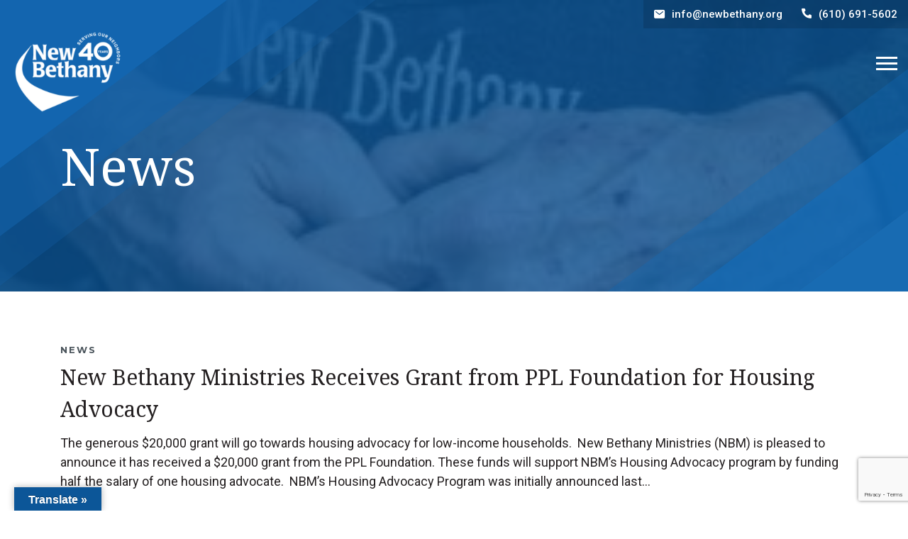

--- FILE ---
content_type: text/html; charset=UTF-8
request_url: https://newbethany.org/2023/01/
body_size: 11162
content:
<!DOCTYPE html>
<html lang="en-US">
<head>
    <meta charset="UTF-8">
    <meta name="viewport" content="initial-scale=1, width=device-width, height=device-height, viewport-fit=cover">
        <link rel="shortcut icon" type="image/png" href="https://newbethany.org/wp-content/themes/new-bethany-ministries/favicon-new.png">
    <meta name='robots' content='noindex, follow' />

	<!-- This site is optimized with the Yoast SEO plugin v26.8 - https://yoast.com/product/yoast-seo-wordpress/ -->
	<title>January 2023 - New Bethany</title>
	<meta property="og:locale" content="en_US" />
	<meta property="og:type" content="website" />
	<meta property="og:title" content="January 2023 - New Bethany" />
	<meta property="og:url" content="https://newbethany.org/2023/01/" />
	<meta property="og:site_name" content="New Bethany" />
	<meta name="twitter:card" content="summary_large_image" />
	<script type="application/ld+json" class="yoast-schema-graph">{"@context":"https://schema.org","@graph":[{"@type":"CollectionPage","@id":"https://newbethany.org/2023/01/","url":"https://newbethany.org/2023/01/","name":"January 2023 - New Bethany","isPartOf":{"@id":"https://newbethany.org/#website"},"breadcrumb":{"@id":"https://newbethany.org/2023/01/#breadcrumb"},"inLanguage":"en-US"},{"@type":"BreadcrumbList","@id":"https://newbethany.org/2023/01/#breadcrumb","itemListElement":[{"@type":"ListItem","position":1,"name":"Home","item":"https://newbethany.org/"},{"@type":"ListItem","position":2,"name":"Archives for January 2023"}]},{"@type":"WebSite","@id":"https://newbethany.org/#website","url":"https://newbethany.org/","name":"New Bethany","description":"A Community of Hope &amp; Support","potentialAction":[{"@type":"SearchAction","target":{"@type":"EntryPoint","urlTemplate":"https://newbethany.org/?s={search_term_string}"},"query-input":{"@type":"PropertyValueSpecification","valueRequired":true,"valueName":"search_term_string"}}],"inLanguage":"en-US"}]}</script>
	<!-- / Yoast SEO plugin. -->


<link rel='dns-prefetch' href='//translate.google.com' />
<link rel='dns-prefetch' href='//fonts.googleapis.com' />
<link rel="alternate" type="application/rss+xml" title="New Bethany &raquo; Feed" href="https://newbethany.org/feed/" />
<link rel="alternate" type="application/rss+xml" title="New Bethany &raquo; Comments Feed" href="https://newbethany.org/comments/feed/" />
		<style>
			.lazyload,
			.lazyloading {
				max-width: 100%;
			}
		</style>
		<script>
var wpo_server_info_css = {"user_agent":"Mozilla\/5.0 (Windows NT 10.0; Win64; x64) AppleWebKit\/537.36 (KHTML, like Gecko) Chrome\/107.0.0.0 Safari\/537.36"}
    var wpo_minac393d05=document.createElement("link");wpo_minac393d05.rel="stylesheet",wpo_minac393d05.type="text/css",wpo_minac393d05.media="async",wpo_minac393d05.href="https://fonts.googleapis.com/css2?family=Montserrat:ital,wght@0,700&family=Noto+Serif:ital,wght@0,400;0,700;1,400;1,700&family=Roboto:ital,wght@0,400;0,500;0,700;1,400;1,500;1,700&display=swap",wpo_minac393d05.onload=function() {wpo_minac393d05.media="all"},document.getElementsByTagName("head")[0].appendChild(wpo_minac393d05);
</script>
<style id='wp-img-auto-sizes-contain-inline-css' type='text/css'>
img:is([sizes=auto i],[sizes^="auto," i]){contain-intrinsic-size:3000px 1500px}
/*# sourceURL=wp-img-auto-sizes-contain-inline-css */
</style>
<style id='wp-block-library-inline-css' type='text/css'>
:root{--wp-block-synced-color:#7a00df;--wp-block-synced-color--rgb:122,0,223;--wp-bound-block-color:var(--wp-block-synced-color);--wp-editor-canvas-background:#ddd;--wp-admin-theme-color:#007cba;--wp-admin-theme-color--rgb:0,124,186;--wp-admin-theme-color-darker-10:#006ba1;--wp-admin-theme-color-darker-10--rgb:0,107,160.5;--wp-admin-theme-color-darker-20:#005a87;--wp-admin-theme-color-darker-20--rgb:0,90,135;--wp-admin-border-width-focus:2px}@media (min-resolution:192dpi){:root{--wp-admin-border-width-focus:1.5px}}.wp-element-button{cursor:pointer}:root .has-very-light-gray-background-color{background-color:#eee}:root .has-very-dark-gray-background-color{background-color:#313131}:root .has-very-light-gray-color{color:#eee}:root .has-very-dark-gray-color{color:#313131}:root .has-vivid-green-cyan-to-vivid-cyan-blue-gradient-background{background:linear-gradient(135deg,#00d084,#0693e3)}:root .has-purple-crush-gradient-background{background:linear-gradient(135deg,#34e2e4,#4721fb 50%,#ab1dfe)}:root .has-hazy-dawn-gradient-background{background:linear-gradient(135deg,#faaca8,#dad0ec)}:root .has-subdued-olive-gradient-background{background:linear-gradient(135deg,#fafae1,#67a671)}:root .has-atomic-cream-gradient-background{background:linear-gradient(135deg,#fdd79a,#004a59)}:root .has-nightshade-gradient-background{background:linear-gradient(135deg,#330968,#31cdcf)}:root .has-midnight-gradient-background{background:linear-gradient(135deg,#020381,#2874fc)}:root{--wp--preset--font-size--normal:16px;--wp--preset--font-size--huge:42px}.has-regular-font-size{font-size:1em}.has-larger-font-size{font-size:2.625em}.has-normal-font-size{font-size:var(--wp--preset--font-size--normal)}.has-huge-font-size{font-size:var(--wp--preset--font-size--huge)}.has-text-align-center{text-align:center}.has-text-align-left{text-align:left}.has-text-align-right{text-align:right}.has-fit-text{white-space:nowrap!important}#end-resizable-editor-section{display:none}.aligncenter{clear:both}.items-justified-left{justify-content:flex-start}.items-justified-center{justify-content:center}.items-justified-right{justify-content:flex-end}.items-justified-space-between{justify-content:space-between}.screen-reader-text{border:0;clip-path:inset(50%);height:1px;margin:-1px;overflow:hidden;padding:0;position:absolute;width:1px;word-wrap:normal!important}.screen-reader-text:focus{background-color:#ddd;clip-path:none;color:#444;display:block;font-size:1em;height:auto;left:5px;line-height:normal;padding:15px 23px 14px;text-decoration:none;top:5px;width:auto;z-index:100000}html :where(.has-border-color){border-style:solid}html :where([style*=border-top-color]){border-top-style:solid}html :where([style*=border-right-color]){border-right-style:solid}html :where([style*=border-bottom-color]){border-bottom-style:solid}html :where([style*=border-left-color]){border-left-style:solid}html :where([style*=border-width]){border-style:solid}html :where([style*=border-top-width]){border-top-style:solid}html :where([style*=border-right-width]){border-right-style:solid}html :where([style*=border-bottom-width]){border-bottom-style:solid}html :where([style*=border-left-width]){border-left-style:solid}html :where(img[class*=wp-image-]){height:auto;max-width:100%}:where(figure){margin:0 0 1em}html :where(.is-position-sticky){--wp-admin--admin-bar--position-offset:var(--wp-admin--admin-bar--height,0px)}@media screen and (max-width:600px){html :where(.is-position-sticky){--wp-admin--admin-bar--position-offset:0px}}

/*# sourceURL=wp-block-library-inline-css */
</style><style id='global-styles-inline-css' type='text/css'>
:root{--wp--preset--aspect-ratio--square: 1;--wp--preset--aspect-ratio--4-3: 4/3;--wp--preset--aspect-ratio--3-4: 3/4;--wp--preset--aspect-ratio--3-2: 3/2;--wp--preset--aspect-ratio--2-3: 2/3;--wp--preset--aspect-ratio--16-9: 16/9;--wp--preset--aspect-ratio--9-16: 9/16;--wp--preset--color--black: #000000;--wp--preset--color--cyan-bluish-gray: #abb8c3;--wp--preset--color--white: #ffffff;--wp--preset--color--pale-pink: #f78da7;--wp--preset--color--vivid-red: #cf2e2e;--wp--preset--color--luminous-vivid-orange: #ff6900;--wp--preset--color--luminous-vivid-amber: #fcb900;--wp--preset--color--light-green-cyan: #7bdcb5;--wp--preset--color--vivid-green-cyan: #00d084;--wp--preset--color--pale-cyan-blue: #8ed1fc;--wp--preset--color--vivid-cyan-blue: #0693e3;--wp--preset--color--vivid-purple: #9b51e0;--wp--preset--gradient--vivid-cyan-blue-to-vivid-purple: linear-gradient(135deg,rgb(6,147,227) 0%,rgb(155,81,224) 100%);--wp--preset--gradient--light-green-cyan-to-vivid-green-cyan: linear-gradient(135deg,rgb(122,220,180) 0%,rgb(0,208,130) 100%);--wp--preset--gradient--luminous-vivid-amber-to-luminous-vivid-orange: linear-gradient(135deg,rgb(252,185,0) 0%,rgb(255,105,0) 100%);--wp--preset--gradient--luminous-vivid-orange-to-vivid-red: linear-gradient(135deg,rgb(255,105,0) 0%,rgb(207,46,46) 100%);--wp--preset--gradient--very-light-gray-to-cyan-bluish-gray: linear-gradient(135deg,rgb(238,238,238) 0%,rgb(169,184,195) 100%);--wp--preset--gradient--cool-to-warm-spectrum: linear-gradient(135deg,rgb(74,234,220) 0%,rgb(151,120,209) 20%,rgb(207,42,186) 40%,rgb(238,44,130) 60%,rgb(251,105,98) 80%,rgb(254,248,76) 100%);--wp--preset--gradient--blush-light-purple: linear-gradient(135deg,rgb(255,206,236) 0%,rgb(152,150,240) 100%);--wp--preset--gradient--blush-bordeaux: linear-gradient(135deg,rgb(254,205,165) 0%,rgb(254,45,45) 50%,rgb(107,0,62) 100%);--wp--preset--gradient--luminous-dusk: linear-gradient(135deg,rgb(255,203,112) 0%,rgb(199,81,192) 50%,rgb(65,88,208) 100%);--wp--preset--gradient--pale-ocean: linear-gradient(135deg,rgb(255,245,203) 0%,rgb(182,227,212) 50%,rgb(51,167,181) 100%);--wp--preset--gradient--electric-grass: linear-gradient(135deg,rgb(202,248,128) 0%,rgb(113,206,126) 100%);--wp--preset--gradient--midnight: linear-gradient(135deg,rgb(2,3,129) 0%,rgb(40,116,252) 100%);--wp--preset--font-size--small: 13px;--wp--preset--font-size--medium: 20px;--wp--preset--font-size--large: 36px;--wp--preset--font-size--x-large: 42px;--wp--preset--spacing--20: 0.44rem;--wp--preset--spacing--30: 0.67rem;--wp--preset--spacing--40: 1rem;--wp--preset--spacing--50: 1.5rem;--wp--preset--spacing--60: 2.25rem;--wp--preset--spacing--70: 3.38rem;--wp--preset--spacing--80: 5.06rem;--wp--preset--shadow--natural: 6px 6px 9px rgba(0, 0, 0, 0.2);--wp--preset--shadow--deep: 12px 12px 50px rgba(0, 0, 0, 0.4);--wp--preset--shadow--sharp: 6px 6px 0px rgba(0, 0, 0, 0.2);--wp--preset--shadow--outlined: 6px 6px 0px -3px rgb(255, 255, 255), 6px 6px rgb(0, 0, 0);--wp--preset--shadow--crisp: 6px 6px 0px rgb(0, 0, 0);}:where(.is-layout-flex){gap: 0.5em;}:where(.is-layout-grid){gap: 0.5em;}body .is-layout-flex{display: flex;}.is-layout-flex{flex-wrap: wrap;align-items: center;}.is-layout-flex > :is(*, div){margin: 0;}body .is-layout-grid{display: grid;}.is-layout-grid > :is(*, div){margin: 0;}:where(.wp-block-columns.is-layout-flex){gap: 2em;}:where(.wp-block-columns.is-layout-grid){gap: 2em;}:where(.wp-block-post-template.is-layout-flex){gap: 1.25em;}:where(.wp-block-post-template.is-layout-grid){gap: 1.25em;}.has-black-color{color: var(--wp--preset--color--black) !important;}.has-cyan-bluish-gray-color{color: var(--wp--preset--color--cyan-bluish-gray) !important;}.has-white-color{color: var(--wp--preset--color--white) !important;}.has-pale-pink-color{color: var(--wp--preset--color--pale-pink) !important;}.has-vivid-red-color{color: var(--wp--preset--color--vivid-red) !important;}.has-luminous-vivid-orange-color{color: var(--wp--preset--color--luminous-vivid-orange) !important;}.has-luminous-vivid-amber-color{color: var(--wp--preset--color--luminous-vivid-amber) !important;}.has-light-green-cyan-color{color: var(--wp--preset--color--light-green-cyan) !important;}.has-vivid-green-cyan-color{color: var(--wp--preset--color--vivid-green-cyan) !important;}.has-pale-cyan-blue-color{color: var(--wp--preset--color--pale-cyan-blue) !important;}.has-vivid-cyan-blue-color{color: var(--wp--preset--color--vivid-cyan-blue) !important;}.has-vivid-purple-color{color: var(--wp--preset--color--vivid-purple) !important;}.has-black-background-color{background-color: var(--wp--preset--color--black) !important;}.has-cyan-bluish-gray-background-color{background-color: var(--wp--preset--color--cyan-bluish-gray) !important;}.has-white-background-color{background-color: var(--wp--preset--color--white) !important;}.has-pale-pink-background-color{background-color: var(--wp--preset--color--pale-pink) !important;}.has-vivid-red-background-color{background-color: var(--wp--preset--color--vivid-red) !important;}.has-luminous-vivid-orange-background-color{background-color: var(--wp--preset--color--luminous-vivid-orange) !important;}.has-luminous-vivid-amber-background-color{background-color: var(--wp--preset--color--luminous-vivid-amber) !important;}.has-light-green-cyan-background-color{background-color: var(--wp--preset--color--light-green-cyan) !important;}.has-vivid-green-cyan-background-color{background-color: var(--wp--preset--color--vivid-green-cyan) !important;}.has-pale-cyan-blue-background-color{background-color: var(--wp--preset--color--pale-cyan-blue) !important;}.has-vivid-cyan-blue-background-color{background-color: var(--wp--preset--color--vivid-cyan-blue) !important;}.has-vivid-purple-background-color{background-color: var(--wp--preset--color--vivid-purple) !important;}.has-black-border-color{border-color: var(--wp--preset--color--black) !important;}.has-cyan-bluish-gray-border-color{border-color: var(--wp--preset--color--cyan-bluish-gray) !important;}.has-white-border-color{border-color: var(--wp--preset--color--white) !important;}.has-pale-pink-border-color{border-color: var(--wp--preset--color--pale-pink) !important;}.has-vivid-red-border-color{border-color: var(--wp--preset--color--vivid-red) !important;}.has-luminous-vivid-orange-border-color{border-color: var(--wp--preset--color--luminous-vivid-orange) !important;}.has-luminous-vivid-amber-border-color{border-color: var(--wp--preset--color--luminous-vivid-amber) !important;}.has-light-green-cyan-border-color{border-color: var(--wp--preset--color--light-green-cyan) !important;}.has-vivid-green-cyan-border-color{border-color: var(--wp--preset--color--vivid-green-cyan) !important;}.has-pale-cyan-blue-border-color{border-color: var(--wp--preset--color--pale-cyan-blue) !important;}.has-vivid-cyan-blue-border-color{border-color: var(--wp--preset--color--vivid-cyan-blue) !important;}.has-vivid-purple-border-color{border-color: var(--wp--preset--color--vivid-purple) !important;}.has-vivid-cyan-blue-to-vivid-purple-gradient-background{background: var(--wp--preset--gradient--vivid-cyan-blue-to-vivid-purple) !important;}.has-light-green-cyan-to-vivid-green-cyan-gradient-background{background: var(--wp--preset--gradient--light-green-cyan-to-vivid-green-cyan) !important;}.has-luminous-vivid-amber-to-luminous-vivid-orange-gradient-background{background: var(--wp--preset--gradient--luminous-vivid-amber-to-luminous-vivid-orange) !important;}.has-luminous-vivid-orange-to-vivid-red-gradient-background{background: var(--wp--preset--gradient--luminous-vivid-orange-to-vivid-red) !important;}.has-very-light-gray-to-cyan-bluish-gray-gradient-background{background: var(--wp--preset--gradient--very-light-gray-to-cyan-bluish-gray) !important;}.has-cool-to-warm-spectrum-gradient-background{background: var(--wp--preset--gradient--cool-to-warm-spectrum) !important;}.has-blush-light-purple-gradient-background{background: var(--wp--preset--gradient--blush-light-purple) !important;}.has-blush-bordeaux-gradient-background{background: var(--wp--preset--gradient--blush-bordeaux) !important;}.has-luminous-dusk-gradient-background{background: var(--wp--preset--gradient--luminous-dusk) !important;}.has-pale-ocean-gradient-background{background: var(--wp--preset--gradient--pale-ocean) !important;}.has-electric-grass-gradient-background{background: var(--wp--preset--gradient--electric-grass) !important;}.has-midnight-gradient-background{background: var(--wp--preset--gradient--midnight) !important;}.has-small-font-size{font-size: var(--wp--preset--font-size--small) !important;}.has-medium-font-size{font-size: var(--wp--preset--font-size--medium) !important;}.has-large-font-size{font-size: var(--wp--preset--font-size--large) !important;}.has-x-large-font-size{font-size: var(--wp--preset--font-size--x-large) !important;}
/*# sourceURL=global-styles-inline-css */
</style>

<style id='classic-theme-styles-inline-css' type='text/css'>
/*! This file is auto-generated */
.wp-block-button__link{color:#fff;background-color:#32373c;border-radius:9999px;box-shadow:none;text-decoration:none;padding:calc(.667em + 2px) calc(1.333em + 2px);font-size:1.125em}.wp-block-file__button{background:#32373c;color:#fff;text-decoration:none}
/*# sourceURL=/wp-includes/css/classic-themes.min.css */
</style>
<link rel='stylesheet' id='wpo_min-header-0-css' href='https://newbethany.org/wp-content/cache/wpo-minify/1767976981/assets/wpo-minify-header-ad8f56b3.min.css' type='text/css' media='all' />
<script type="text/javascript" src="https://newbethany.org/wp-includes/js/jquery/jquery.min.js" id="jquery-core-js"></script>
<link rel="https://api.w.org/" href="https://newbethany.org/wp-json/" /><link rel="EditURI" type="application/rsd+xml" title="RSD" href="https://newbethany.org/xmlrpc.php?rsd" />
<style>p.hello{font-size:12px;color:darkgray;}#google_language_translator,#flags{text-align:left;}#google_language_translator{clear:both;}#flags{width:165px;}#flags a{display:inline-block;margin-right:2px;}#google_language_translator a{display:none!important;}div.skiptranslate.goog-te-gadget{display:inline!important;}.goog-te-gadget{color:transparent!important;}.goog-te-gadget{font-size:0px!important;}.goog-branding{display:none;}.goog-tooltip{display: none!important;}.goog-tooltip:hover{display: none!important;}.goog-text-highlight{background-color:transparent!important;border:none!important;box-shadow:none!important;}#google_language_translator select.goog-te-combo{color:#32373c;}div.skiptranslate{display:none!important;}body{top:0px!important;}#goog-gt-{display:none!important;}font font{background-color:transparent!important;box-shadow:none!important;position:initial!important;}#glt-translate-trigger{left:20px;right:auto;}#glt-translate-trigger > span{color:#ffffff;}#glt-translate-trigger{background:#0c5698;}.goog-te-gadget .goog-te-combo{width:100%;}</style><script async src="https://www.googletagmanager.com/gtag/js?id=G-YWTQFR2EWY" type="text/javascript"></script><script type="text/javascript">window.dataLayer = window.dataLayer || [];function gtag(){dataLayer.push(arguments);}gtag('js', new Date());gtag('config', 'G-YWTQFR2EWY');</script>		<script>
			document.documentElement.className = document.documentElement.className.replace('no-js', 'js');
		</script>
				<style>
			.no-js img.lazyload {
				display: none;
			}

			figure.wp-block-image img.lazyloading {
				min-width: 150px;
			}

			.lazyload,
			.lazyloading {
				--smush-placeholder-width: 100px;
				--smush-placeholder-aspect-ratio: 1/1;
				width: var(--smush-image-width, var(--smush-placeholder-width)) !important;
				aspect-ratio: var(--smush-image-aspect-ratio, var(--smush-placeholder-aspect-ratio)) !important;
			}

						.lazyload, .lazyloading {
				opacity: 0;
			}

			.lazyloaded {
				opacity: 1;
				transition: opacity 400ms;
				transition-delay: 0ms;
			}

					</style>
		<style type="text/css">.recentcomments a{display:inline !important;padding:0 !important;margin:0 !important;}</style><link rel="icon" href="https://newbethany.org/wp-content/uploads/2025/04/cropped-OYS-April-2-Graphics-9-32x32.png" sizes="32x32" />
<link rel="icon" href="https://newbethany.org/wp-content/uploads/2025/04/cropped-OYS-April-2-Graphics-9-192x192.png" sizes="192x192" />
<link rel="apple-touch-icon" href="https://newbethany.org/wp-content/uploads/2025/04/cropped-OYS-April-2-Graphics-9-180x180.png" />
<meta name="msapplication-TileImage" content="https://newbethany.org/wp-content/uploads/2025/04/cropped-OYS-April-2-Graphics-9-270x270.png" />
		<style type="text/css" id="wp-custom-css">
			footer .social-links svg {
	fill: #fff;
	position: relative;
	top: 4px;
}		</style>
		<!-- Google tag (gtag.js) --> 
<script async src= https://www.googletagmanager.com/gtag/js?id=G-BGKZLYE16F></script>
<script> window.dataLayer = window.dataLayer || []; function gtag(){dataLayer.push(arguments);} gtag('js', new Date()); gtag('config', 'G-BGKZLYE16F'); </script>
 </head>

<body class="archive date wp-theme-new-bethany-ministries chrome">
<div class="wrapper">
    <header class="header">
                <div class="header-menu-wrapper">
            <div class="container">
                <div class="logo">
                                            <a href="https://newbethany.org/"><img data-src="https://newbethany.org/wp-content/uploads/2025/04/Untitled-design-4-e1744218184394.png" width="211" height="153" alt=""  src="[data-uri]" class="lazyload" style="--smush-placeholder-width: 211px; --smush-placeholder-aspect-ratio: 211/153;"></a>
                                    </div>
                                    <div class="nav-drop">
                        <nav class="nav">
                            <ul id="sf-menu" class="header-menu"><li id="menu-item-237" class="menu-item menu-item-type-post_type menu-item-object-page menu-item-has-children menu-item-237"><a href="https://newbethany.org/who-we-are/">Who We Are</a>
<ul class="sub-menu">
	<li id="menu-item-511" class="menu-item menu-item-type-post_type menu-item-object-page menu-item-511"><a href="https://newbethany.org/our-team/">Our Team</a></li>
	<li id="menu-item-1400" class="menu-item menu-item-type-post_type menu-item-object-page menu-item-1400"><a href="https://newbethany.org/our-board/">Our Board</a></li>
	<li id="menu-item-502" class="menu-item menu-item-type-post_type menu-item-object-page menu-item-502"><a href="https://newbethany.org/our-impact/">Our Impact</a></li>
</ul>
</li>
<li id="menu-item-236" class="menu-item menu-item-type-post_type menu-item-object-page menu-item-has-children menu-item-236"><a href="https://newbethany.org/what-we-offer/">What We Offer</a>
<ul class="sub-menu">
	<li id="menu-item-535" class="menu-item menu-item-type-post_type menu-item-object-page menu-item-535"><a href="https://newbethany.org/southside-dropin-center/">Southside Drop-In Center</a></li>
	<li id="menu-item-7090" class="menu-item menu-item-type-post_type menu-item-object-page menu-item-7090"><a href="https://newbethany.org/new-bethany-food-pantry/">Choice Food Pantry</a></li>
	<li id="menu-item-577" class="menu-item menu-item-type-post_type menu-item-object-page menu-item-577"><a href="https://newbethany.org/transitional-housing-program/">Transitional Housing Program</a></li>
	<li id="menu-item-621" class="menu-item menu-item-type-post_type menu-item-object-page menu-item-621"><a href="https://newbethany.org/representative-payee-program/">Representative Payee Program</a></li>
	<li id="menu-item-625" class="menu-item menu-item-type-post_type menu-item-object-page menu-item-625"><a href="https://newbethany.org/single-room-occupancy/">Single Room Occupancy</a></li>
	<li id="menu-item-631" class="menu-item menu-item-type-post_type menu-item-object-page menu-item-631"><a href="https://newbethany.org/wyandotte-apartments/">Wyandotte Apartments</a></li>
</ul>
</li>
<li id="menu-item-235" class="menu-item menu-item-type-post_type menu-item-object-page menu-item-has-children menu-item-235"><a href="https://newbethany.org/how-to-help/">How To Help</a>
<ul class="sub-menu">
	<li id="menu-item-575" class="menu-item menu-item-type-post_type menu-item-object-page menu-item-575"><a href="https://newbethany.org/donate-today/">Donate Today</a></li>
	<li id="menu-item-576" class="menu-item menu-item-type-post_type menu-item-object-page menu-item-576"><a href="https://newbethany.org/volunteer/">Volunteer</a></li>
	<li id="menu-item-2006" class="menu-item menu-item-type-post_type menu-item-object-page menu-item-2006"><a href="https://newbethany.org/advocacy-action/">Advocacy &#038; Action</a></li>
</ul>
</li>
<li id="menu-item-234" class="menu-item menu-item-type-post_type menu-item-object-page menu-item-has-children menu-item-234"><a href="https://newbethany.org/events/">Events</a>
<ul class="sub-menu">
	<li id="menu-item-32227" class="menu-item menu-item-type-custom menu-item-object-custom menu-item-32227"><a href="https://newbethany.org/event/40-years-of-serving-our-neighbors/">40th Anniversary Celebration</a></li>
	<li id="menu-item-3698" class="menu-item menu-item-type-custom menu-item-object-custom menu-item-3698"><a href="https://newbethany.org/event/highmark-walk/">Highmark Walk</a></li>
	<li id="menu-item-787" class="menu-item menu-item-type-custom menu-item-object-custom menu-item-787"><a href="https://newbethany.org/event/souperday/">Souper Day</a></li>
	<li id="menu-item-1628" class="menu-item menu-item-type-custom menu-item-object-custom menu-item-1628"><a href="https://newbethany.org/event/turkey-drive">Turkey Drive</a></li>
	<li id="menu-item-785" class="menu-item menu-item-type-custom menu-item-object-custom menu-item-785"><a href="https://newbethany.org/event/luminaria-night-2023/">Luminaria Night</a></li>
</ul>
</li>
<li id="menu-item-238" class="menu-item menu-item-type-post_type menu-item-object-page menu-item-has-children menu-item-238"><a href="https://newbethany.org/blog/">News</a>
<ul class="sub-menu">
	<li id="menu-item-2009" class="menu-item menu-item-type-post_type menu-item-object-page menu-item-2009"><a href="https://newbethany.org/blog/in-the-news/">In the News</a></li>
	<li id="menu-item-41570" class="menu-item menu-item-type-post_type menu-item-object-page menu-item-41570"><a href="https://newbethany.org/public-notices/">Public Notices</a></li>
</ul>
</li>
<li id="menu-item-233" class="menu-item menu-item-type-post_type menu-item-object-page menu-item-has-children menu-item-233"><a href="https://newbethany.org/contact-us/">Contact Us</a>
<ul class="sub-menu">
	<li id="menu-item-756" class="menu-item menu-item-type-custom menu-item-object-custom menu-item-756"><a href="https://newbethany.org/contact-us/#employment">Employment Opportunities</a></li>
	<li id="menu-item-611" class="menu-item menu-item-type-post_type menu-item-object-page menu-item-611"><a href="https://newbethany.org/i-need-assistance/">I Need Assistance</a></li>
	<li id="menu-item-938" class="menu-item menu-item-type-post_type menu-item-object-page menu-item-938"><a href="https://newbethany.org/media-center/">Media Center</a></li>
</ul>
</li>
</ul><a href="https://fundraise.givesmart.com/form/vpuhRg?vid=xfg3p" class="btn btn-outline _white"  target="_blank">Donate Now</a>                        </nav>
                    </div>
                    <button type="button" class="nav-opener"><span></span></button>
                                    <ul class="contact-links">
                                                    <li><a href="mailto:i&#110;f%6f%40n&#101;w&#98;%65&#116;h&#97;&#110;&#121;.&#111;%72g"><i class="icon-email"></i>i&#110;fo&#64;new&#98;e&#116;&#104;a&#110;&#121;&#46;&#111;&#114;g</a></li>
                                                    <li><a href="tel:6106915602"><i class="icon-phone"></i>(610) 691-5602</a></li>
                                            </ul>
                            </div>
        </div>
    </header>
        <section class="hero-section alt">
            <div class="container">
                <h1>News</h1>
            </div>
                            <div class="bg-img">
                    <img data-src="https://newbethany.org/wp-content/uploads/2020/09/hero-img-02-300x86.jpg" width="300" height="86" alt="News"  src="[data-uri]" class="lazyload" style="--smush-placeholder-width: 300px; --smush-placeholder-aspect-ratio: 300/86;">                </div>
                        <div class="hero-overlay"></div>
        </section>
        <main class="main">
                <div class="container">
            <div id="content">
                <div class="entry">
                                            <div class="row-post row-col">
                                <article class="post post-2043 type-post status-publish format-standard hentry category-news">
        <div class="post-img">
            <a href="https://newbethany.org/new-bethany-ministries-receives-grant-from-ppl-foundation-for-housing-advocacy/">
                            </a>
        </div>
        <div class="post-content">
            <header class="entry-header">
                                    <div class="entry-category">
                        <span><a href="https://newbethany.org/category/news/" rel="category tag">News</a></span>
                    </div>
                                <div class="entry-title">
                    <h3 ><a href="https://newbethany.org/new-bethany-ministries-receives-grant-from-ppl-foundation-for-housing-advocacy/" >New Bethany Ministries Receives Grant from PPL Foundation for Housing Advocacy</a></h3>                </div>
            </header>
            <div class="entry-content"><p>The generous $20,000 grant will go towards housing advocacy for low-income households.  New Bethany Ministries (NBM) is pleased to announce it has received a $20,000 grant from the PPL Foundation. These funds will support NBM’s Housing Advocacy program by funding half the salary of one housing advocate.  NBM’s Housing Advocacy Program was initially announced last&#8230;</p>
</div>
                            <div class="meta">
                    <span>by <a href="https://newbethany.org/author/newbethanyministries/" title="Posts by New Bethany" rel="author">New Bethany</a> on January 25, 2023</span>
                </div>
                    </div>
    </article>
    <article class="post post-2014 type-post status-publish format-standard hentry category-highlight">
        <div class="post-img">
            <a href="https://newbethany.org/a-look-back-at-luminaria-night-2022/">
                            </a>
        </div>
        <div class="post-content">
            <header class="entry-header">
                                    <div class="entry-category">
                        <span><a href="https://newbethany.org/category/highlight/" rel="category tag">Client/Program Highlight</a></span>
                    </div>
                                <div class="entry-title">
                    <h3 ><a href="https://newbethany.org/a-look-back-at-luminaria-night-2022/" >A Look Back at Luminaria Night 2022</a></h3>                </div>
            </header>
            <div class="entry-content"><p>As New Bethany Ministries settles into 2023, we reflect on the year behind us, including 2022’s celebratory 25th annual Luminaria Night. Saturday, December 10, 2022, was a success due to good weather, widespread participation, and, most importantly, our dedicated volunteers. Luminaria Night relies on volunteers; this year, 413 volunteers offered 652.5 hours of hard work. &#8230;</p>
</div>
                            <div class="meta">
                    <span>by <a href="https://newbethany.org/author/newbethanyministries/" title="Posts by New Bethany" rel="author">New Bethany</a> on January 23, 2023</span>
                </div>
                    </div>
    </article>
                        </div>
                                        </div>
            </div>
        </div>
    </main>

    
    
        <section class="partners-section ">
            <div class="container">
                <h2>Many thanks to our Corporate and Foundation Partners:</h2>                <div class="partners-slider">
                                            <div class="slide">
                            <a href=""
                               target="_blank"><img data-src="https://newbethany.org/wp-content/uploads/2020/10/UWGLV-Horizontal-Logo-NEW.jpg" width="200" height="60" alt=""  src="[data-uri]" class="lazyload" style="--smush-placeholder-width: 200px; --smush-placeholder-aspect-ratio: 200/60;"></a>
                        </div>
                                            <div class="slide">
                            <a href=""
                               target="_blank"><img data-src="https://newbethany.org/wp-content/uploads/2020/09/logo-olympus.png" width="200" height="37" alt=""  src="[data-uri]" class="lazyload" style="--smush-placeholder-width: 200px; --smush-placeholder-aspect-ratio: 200/37;"></a>
                        </div>
                                            <div class="slide">
                            <a href=""
                               target="_blank"><img data-src="https://newbethany.org/wp-content/uploads/2020/09/logo-highmark.png" width="269" height="37" alt=""  src="[data-uri]" class="lazyload" style="--smush-placeholder-width: 269px; --smush-placeholder-aspect-ratio: 269/37;"></a>
                        </div>
                                            <div class="slide">
                            <a href=""
                               target="_blank"><img data-src="https://newbethany.org/wp-content/uploads/2020/09/logo-follett.png" width="156" height="26" alt=""  src="[data-uri]" class="lazyload" style="--smush-placeholder-width: 156px; --smush-placeholder-aspect-ratio: 156/26;"></a>
                        </div>
                                            <div class="slide">
                            <a href=""
                               target="_blank"><img data-src="https://newbethany.org/wp-content/uploads/2020/09/logo-air-products.png" width="159" height="34" alt=""  src="[data-uri]" class="lazyload" style="--smush-placeholder-width: 159px; --smush-placeholder-aspect-ratio: 159/34;"></a>
                        </div>
                                            <div class="slide">
                            <a href=""
                               target="_blank"><img data-src="https://newbethany.org/wp-content/uploads/2020/09/logo-aesculap.png" width="163" height="31" alt=""  src="[data-uri]" class="lazyload" style="--smush-placeholder-width: 163px; --smush-placeholder-aspect-ratio: 163/31;"></a>
                        </div>
                                            <div class="slide">
                            <a href=""
                               target="_blank"><img data-src="https://newbethany.org/wp-content/uploads/2020/10/CAI-Logo-Blue-00000002-e1602264392379.png" width="83" height="40" alt=""  src="[data-uri]" class="lazyload" style="--smush-placeholder-width: 83px; --smush-placeholder-aspect-ratio: 83/40;"></a>
                        </div>
                                            <div class="slide">
                            <a href=""
                               target="_blank"><img data-src="https://newbethany.org/wp-content/uploads/2020/10/Walmart-foundation.png" width="200" height="57" alt=""  src="[data-uri]" class="lazyload" style="--smush-placeholder-width: 200px; --smush-placeholder-aspect-ratio: 200/57;"></a>
                        </div>
                                            <div class="slide">
                            <a href=""
                               target="_blank"><img data-src="https://newbethany.org/wp-content/uploads/2020/10/PNC-bank-1-e1602264859572.png" width="200" height="107" alt=""  src="[data-uri]" class="lazyload" style="--smush-placeholder-width: 200px; --smush-placeholder-aspect-ratio: 200/107;"></a>
                        </div>
                                            <div class="slide">
                            <a href=""
                               target="_blank"><img data-src="https://newbethany.org/wp-content/uploads/2020/10/The-R.K.-Laros-foundation-logo-e1602264474233.png" width="160" height="50" alt=""  src="[data-uri]" class="lazyload" style="--smush-placeholder-width: 160px; --smush-placeholder-aspect-ratio: 160/50;"></a>
                        </div>
                                            <div class="slide">
                            <a href=""
                               target="_blank"><img data-src="https://newbethany.org/wp-content/uploads/2020/10/quadrantLogo-258x91-Copy.png" width="200" height="70" alt=""  src="[data-uri]" class="lazyload" style="--smush-placeholder-width: 200px; --smush-placeholder-aspect-ratio: 200/70;"></a>
                        </div>
                                            <div class="slide">
                            <a href=""
                               target="_blank"><img data-src="https://newbethany.org/wp-content/uploads/2020/10/Provident-bank-foundation.jpg" width="200" height="106" alt=""  src="[data-uri]" class="lazyload" style="--smush-placeholder-width: 200px; --smush-placeholder-aspect-ratio: 200/106;"></a>
                        </div>
                                            <div class="slide">
                            <a href=""
                               target="_blank"><img data-src="https://newbethany.org/wp-content/uploads/2020/10/logo-Copy.png" width="200" height="38" alt=""  src="[data-uri]" class="lazyload" style="--smush-placeholder-width: 200px; --smush-placeholder-aspect-ratio: 200/38;"></a>
                        </div>
                                            <div class="slide">
                            <a href=""
                               target="_blank"><img data-src="https://newbethany.org/wp-content/uploads/2020/10/Bbraun.jpg" width="200" height="119" alt=""  src="[data-uri]" class="lazyload" style="--smush-placeholder-width: 200px; --smush-placeholder-aspect-ratio: 200/119;"></a>
                        </div>
                                            <div class="slide">
                            <a href=""
                               target="_blank"><img data-src="https://newbethany.org/wp-content/uploads/2020/10/download.png" width="200" height="110" alt=""  src="[data-uri]" class="lazyload" style="--smush-placeholder-width: 200px; --smush-placeholder-aspect-ratio: 200/110;"></a>
                        </div>
                                            <div class="slide">
                            <a href=""
                               target="_blank"><img data-src="https://newbethany.org/wp-content/uploads/2020/10/Two-rivers-HW.jpg" width="200" height="42" alt=""  src="[data-uri]" class="lazyload" style="--smush-placeholder-width: 200px; --smush-placeholder-aspect-ratio: 200/42;"></a>
                        </div>
                                            <div class="slide">
                            <a href=""
                               target="_blank"><img data-src="https://newbethany.org/wp-content/uploads/2020/10/Logo-Just-Born.png" width="200" height="55" alt=""  src="[data-uri]" class="lazyload" style="--smush-placeholder-width: 200px; --smush-placeholder-aspect-ratio: 200/55;"></a>
                        </div>
                                            <div class="slide">
                            <a href=""
                               target="_blank"><img data-src="https://newbethany.org/wp-content/uploads/2020/10/LVHN_Logo-Tag_FullColor-e1602264499710.jpg" width="147" height="50" alt=""  src="[data-uri]" class="lazyload" style="--smush-placeholder-width: 147px; --smush-placeholder-aspect-ratio: 147/50;"></a>
                        </div>
                                            <div class="slide">
                            <a href=""
                               target="_blank"><img data-src="https://newbethany.org/wp-content/uploads/2020/10/KDG_PrimaryLogo_Light.jpg" width="120" height="49" alt=""  src="[data-uri]" class="lazyload" style="--smush-placeholder-width: 120px; --smush-placeholder-aspect-ratio: 120/49;"></a>
                        </div>
                                            <div class="slide">
                            <a href=""
                               target="_blank"><img data-src="https://newbethany.org/wp-content/uploads/2020/10/Mesko-Logo-Revised-JPG-Copy.jpg" width="200" height="38" alt=""  src="[data-uri]" class="lazyload" style="--smush-placeholder-width: 200px; --smush-placeholder-aspect-ratio: 200/38;"></a>
                        </div>
                                            <div class="slide">
                            <a href=""
                               target="_blank"><img data-src="https://newbethany.org/wp-content/uploads/2020/10/victaulic-home-e1602264538694.png" width="162" height="60" alt=""  src="[data-uri]" class="lazyload" style="--smush-placeholder-width: 162px; --smush-placeholder-aspect-ratio: 162/60;"></a>
                        </div>
                                            <div class="slide">
                            <a href=""
                               target="_blank"><img data-src="https://newbethany.org/wp-content/uploads/2020/10/mcs-color-logo-6x4-1.jpeg" width="120" height="72" alt=""  src="[data-uri]" class="lazyload" style="--smush-placeholder-width: 120px; --smush-placeholder-aspect-ratio: 120/72;"></a>
                        </div>
                                            <div class="slide">
                            <a href=""
                               target="_blank"><img data-src="https://newbethany.org/wp-content/uploads/2020/10/martin-guitar.png" width="200" height="127" alt=""  src="[data-uri]" class="lazyload" style="--smush-placeholder-width: 200px; --smush-placeholder-aspect-ratio: 200/127;"></a>
                        </div>
                                            <div class="slide">
                            <a href=""
                               target="_blank"><img data-src="https://newbethany.org/wp-content/uploads/2020/10/USCS-logo.jpg" width="120" height="120" alt=""  src="[data-uri]" class="lazyload" style="--smush-placeholder-width: 120px; --smush-placeholder-aspect-ratio: 120/120;"></a>
                        </div>
                                            <div class="slide">
                            <a href=""
                               target="_blank"><img data-src="https://newbethany.org/wp-content/uploads/2020/10/lowes-logo-e1602264759278.jpg" width="181" height="90" alt=""  src="[data-uri]" class="lazyload" style="--smush-placeholder-width: 181px; --smush-placeholder-aspect-ratio: 181/90;"></a>
                        </div>
                                            <div class="slide">
                            <a href=""
                               target="_blank"><img data-src="https://newbethany.org/wp-content/uploads/2020/10/Quickcrete-logo-e1602264770546.png" width="298" height="90" alt=""  src="[data-uri]" class="lazyload" style="--smush-placeholder-width: 298px; --smush-placeholder-aspect-ratio: 298/90;"></a>
                        </div>
                                            <div class="slide">
                            <a href=""
                               target="_blank"><img data-src="https://newbethany.org/wp-content/uploads/2020/10/PCP-Icon-Top-Tag-e1602264621890.jpg" width="67" height="50" alt=""  src="[data-uri]" class="lazyload" style="--smush-placeholder-width: 67px; --smush-placeholder-aspect-ratio: 67/50;"></a>
                        </div>
                                            <div class="slide">
                            <a href=""
                               target="_blank"><img data-src="https://newbethany.org/wp-content/uploads/2020/10/ppl-logo-e1602264635278.jpg" width="76" height="60" alt=""  src="[data-uri]" class="lazyload" style="--smush-placeholder-width: 76px; --smush-placeholder-aspect-ratio: 76/60;"></a>
                        </div>
                                            <div class="slide">
                            <a href=""
                               target="_blank"><img data-src="https://newbethany.org/wp-content/uploads/2020/10/Nativity-Cathedral-Logo-e1602264945199.jpg" width="266" height="80" alt=""  src="[data-uri]" class="lazyload" style="--smush-placeholder-width: 266px; --smush-placeholder-aspect-ratio: 266/80;"></a>
                        </div>
                                            <div class="slide">
                            <a href=""
                               target="_blank"><img data-src="https://newbethany.org/wp-content/uploads/2020/10/Logo-The-Event-Center-at-Blue-Copy-e1602264658248.jpg" width="159" height="100" alt=""  src="[data-uri]" class="lazyload" style="--smush-placeholder-width: 159px; --smush-placeholder-aspect-ratio: 159/100;"></a>
                        </div>
                                            <div class="slide">
                            <a href=""
                               target="_blank"><img data-src="https://newbethany.org/wp-content/uploads/2020/10/ef2044d579d223-e1602264783284.png" width="90" height="90" alt=""  src="[data-uri]" class="lazyload" style="--smush-placeholder-width: 90px; --smush-placeholder-aspect-ratio: 90/90;"></a>
                        </div>
                                    </div>
            </div>
        </section>
    </div>
<footer class="footer">
    <div class="container">
        <div class="footer-top">
            <div class="row">
                <div class="col col-3">
                                            <div class="item">
                            <h3>Donate</h3><p>Interested in making an online contribution? <a href="https://fundraise.givesmart.com/form/vpuhRg?vid=xfg3p">Click here</a> to learn more about donating to New Bethany.</p>
                        </div>
                                            <div class="item">
                            <h3>Contact</h3>
                            <ul class="contact-list">
                                                                    <li><a href="tel:6106915602"><i
                                                    class="icon-phone"></i>(610) 691-5602</a></li>
                                                                    <li><a href="mailto:inf&#111;&#64;n%65&#119;be&#116;h%61%6e&#121;%2e&#111;&#114;%67"><i
                                                    class="icon-email"></i>&#105;n&#102;o&#64;n&#101;w&#98;et&#104;an&#121;&#46;or&#103;                                        </a></li>
                                                                    <li><p>333 West 4th Street<br />
Bethlehem, PA 18015</p></li>
                                                            </ul>
                        </div>
                                    </div>
                <div class="col col-3">
                                                    <div class="item">
                                    <h3>Volunteer</h3><p>Join us in making a difference throughout our community! <a href="https://newbethany.org/volunteer/">Learn more here</a>.</p>
                                </div>
                                                            <div class="item">
                                    <h3>Explore</h3><p><a href="https://newbethany.org/who-we-are-2/">Learn more</a> about how we help individuals and families work towards, achieve, and maintain self-sufficiency.</p>
                                </div>
                                            </div>
                <div class="col col-3">
                    <h3>Subscribe</h3><p>Get regular emails from New Bethany and enjoy organizational updates.</p>
<div class="form-subscribe">
<div class="wpcf7 no-js" id="wpcf7-f267-o1" lang="en-US" dir="ltr" data-wpcf7-id="267">
<div class="screen-reader-response"><p role="status" aria-live="polite" aria-atomic="true"></p> <ul></ul></div>
<form action="/2023/01/#wpcf7-f267-o1" method="post" class="wpcf7-form init" aria-label="Contact form" novalidate="novalidate" data-status="init">
<fieldset class="hidden-fields-container"><input type="hidden" name="_wpcf7" value="267" /><input type="hidden" name="_wpcf7_version" value="6.1.4" /><input type="hidden" name="_wpcf7_locale" value="en_US" /><input type="hidden" name="_wpcf7_unit_tag" value="wpcf7-f267-o1" /><input type="hidden" name="_wpcf7_container_post" value="0" /><input type="hidden" name="_wpcf7_posted_data_hash" value="" /><input type="hidden" name="_wpcf7_recaptcha_response" value="" />
</fieldset>
<p><span class="wpcf7-form-control-wrap" data-name="first-name"><input size="40" maxlength="400" class="wpcf7-form-control wpcf7-text wpcf7-validates-as-required" aria-required="true" aria-invalid="false" placeholder="First Name" value="" type="text" name="first-name" /></span>
</p>
<p><span class="wpcf7-form-control-wrap" data-name="last-name"><input size="40" maxlength="400" class="wpcf7-form-control wpcf7-text wpcf7-validates-as-required" aria-required="true" aria-invalid="false" placeholder="Last Name" value="" type="text" name="last-name" /></span>
</p>
<p><span class="wpcf7-form-control-wrap" data-name="email"><input size="40" maxlength="400" class="wpcf7-form-control wpcf7-email wpcf7-validates-as-required wpcf7-text wpcf7-validates-as-email" aria-required="true" aria-invalid="false" placeholder="Email Address" value="" type="email" name="email" /></span>
</p>
<p><input class="wpcf7-form-control wpcf7-submit has-spinner btn _white" type="submit" value="SUBSCRIBE" />
</p><div class="wpcf7-response-output" aria-hidden="true"></div>
</form>
</div>
</div>                </div>
            </div>
        </div>
        <div class="footer-bottom">
            <div class="logo">
                                    <a href="https://newbethany.org/"><img data-src="https://newbethany.org/wp-content/uploads/2025/04/Untitled-design-4-e1744218184394.png" width="211" height="153" alt=""  src="[data-uri]" class="lazyload" style="--smush-placeholder-width: 211px; --smush-placeholder-aspect-ratio: 211/153;"></a>
                            </div>
                            <nav class="footer-nav">
                    <ul id="sf-footermenu" class="sf-footermenu"><li id="menu-item-262" class="menu-item menu-item-type-post_type menu-item-object-page menu-item-262"><a href="https://newbethany.org/who-we-are/">Who We Are</a></li>
<li id="menu-item-265" class="menu-item menu-item-type-post_type menu-item-object-page menu-item-265"><a href="https://newbethany.org/what-we-offer/">What We Offer</a></li>
<li id="menu-item-264" class="menu-item menu-item-type-post_type menu-item-object-page menu-item-264"><a href="https://newbethany.org/how-to-help/">How To Help</a></li>
<li id="menu-item-263" class="menu-item menu-item-type-post_type menu-item-object-page menu-item-263"><a href="https://newbethany.org/blog/">News</a></li>
<li id="menu-item-266" class="menu-item menu-item-type-post_type menu-item-object-page menu-item-266"><a href="https://newbethany.org/contact-us/">Contact Us</a></li>
</ul>                </nav>
                            <ul class="social-links">
                                            <li><a href="https://www.facebook.com/NewBethanyLV" target="_blank"><i class="icon-facebook"></i></a>
                        </li>
                                            <li><a href="https://twitter.com/NewBethanyLV" target="_blank">
                                <svg version="1.1" id="svg5" xmlns:svg="http://www.w3.org/2000/svg"
                                     xmlns="http://www.w3.org/2000/svg" xmlns:xlink="http://www.w3.org/1999/xlink"
                                     x="0px" y="0px" width="20" height="20" viewBox="0 0 1668.56 1221.19"
                                     style="enable-background:new 0 0 1668.56 1221.19;" xml:space="preserve">
					<g id="layer1" transform="translate(52.390088,-25.058597)">
                        <path id="path1009" d="M283.94,167.31l386.39,516.64L281.5,1104h87.51l340.42-367.76L984.48,1104h297.8L874.15,558.3l361.92-390.99
							h-87.51l-313.51,338.7l-253.31-338.7H283.94z M412.63,231.77h136.81l604.13,807.76h-136.81L412.63,231.77z"/>
                    </g>
					</svg></a></li>
                                    </ul>
                    </div>
    </div>
</footer>
<script type="speculationrules">
{"prefetch":[{"source":"document","where":{"and":[{"href_matches":"/*"},{"not":{"href_matches":["/wp-*.php","/wp-admin/*","/wp-content/uploads/*","/wp-content/*","/wp-content/plugins/*","/wp-content/themes/new-bethany-ministries/*","/*\\?(.+)"]}},{"not":{"selector_matches":"a[rel~=\"nofollow\"]"}},{"not":{"selector_matches":".no-prefetch, .no-prefetch a"}}]},"eagerness":"conservative"}]}
</script>
<div id="glt-translate-trigger"><span class="translate">Translate »</span></div><div id="glt-toolbar"></div><div id="flags" style="display:none" class="size18"><ul id="sortable" class="ui-sortable"><li id="Arabic"><a href="#" title="Arabic" class="nturl notranslate ar flag Arabic"></a></li><li id="Chinese (Traditional)"><a href="#" title="Chinese (Traditional)" class="nturl notranslate zh-TW flag Chinese (Traditional)"></a></li><li id="English"><a href="#" title="English" class="nturl notranslate en flag united-states"></a></li><li id="French"><a href="#" title="French" class="nturl notranslate fr flag French"></a></li><li id="Haitian"><a href="#" title="Haitian" class="nturl notranslate ht flag Haitian"></a></li><li id="Hindi"><a href="#" title="Hindi" class="nturl notranslate hi flag Hindi"></a></li><li id="Italian"><a href="#" title="Italian" class="nturl notranslate it flag Italian"></a></li><li id="Polish"><a href="#" title="Polish" class="nturl notranslate pl flag Polish"></a></li><li id="Portuguese"><a href="#" title="Portuguese" class="nturl notranslate pt flag Portuguese"></a></li><li id="Punjabi"><a href="#" title="Punjabi" class="nturl notranslate pa flag Punjabi"></a></li><li id="Spanish"><a href="#" title="Spanish" class="nturl notranslate es flag Spanish"></a></li></ul></div><div id='glt-footer'><div id="google_language_translator" class="default-language-en"></div></div><script>function GoogleLanguageTranslatorInit() { new google.translate.TranslateElement({pageLanguage: 'en', includedLanguages:'ar,zh-TW,en,fr,ht,hi,it,pl,pt,pa,es', autoDisplay: false}, 'google_language_translator');}</script><script defer type="text/javascript" src="https://newbethany.org/wp-content/cache/wpo-minify/1767976981/assets/wpo-minify-footer-70e80d18.min.js" id="wpo_min-footer-0-js"></script>
<script defer type="text/javascript" src="https://newbethany.org/wp-content/cache/wpo-minify/1767976981/assets/wpo-minify-footer-29fb0c5b.min.js" id="wpo_min-footer-1-js"></script>
<script type="text/javascript" src="//translate.google.com/translate_a/element.js?cb=GoogleLanguageTranslatorInit" id="scripts-google-js"></script>
<script defer type="text/javascript" src="https://newbethany.org/wp-content/cache/wpo-minify/1767976981/assets/wpo-minify-footer-fc332984.min.js" id="wpo_min-footer-3-js"></script>
<script type="text/javascript" src="https://www.google.com/recaptcha/api.js?render=6LdV_pMnAAAAAAGmsGSnmMOi71XN5pRtdXURjwz2&amp;ver=3.0" id="google-recaptcha-js"></script>
<script defer type="text/javascript" src="https://newbethany.org/wp-content/cache/wpo-minify/1767976981/assets/wpo-minify-footer-52d2068b.min.js" id="wpo_min-footer-5-js"></script>
<script defer type="text/javascript" src="https://newbethany.org/wp-content/cache/wpo-minify/1767976981/assets/wpo-minify-footer-727c07d5.min.js" id="wpo_min-footer-6-js"></script>
<script defer type="text/javascript" src="https://newbethany.org/wp-content/cache/wpo-minify/1767976981/assets/wpo-minify-footer-76ef07fe.min.js" id="wpo_min-footer-7-js"></script>

<script>(function(){function c(){var b=a.contentDocument||a.contentWindow.document;if(b){var d=b.createElement('script');d.innerHTML="window.__CF$cv$params={r:'9c5f7f76bb3a2780',t:'MTc2OTc2MDY3OS4wMDAwMDA='};var a=document.createElement('script');a.nonce='';a.src='/cdn-cgi/challenge-platform/scripts/jsd/main.js';document.getElementsByTagName('head')[0].appendChild(a);";b.getElementsByTagName('head')[0].appendChild(d)}}if(document.body){var a=document.createElement('iframe');a.height=1;a.width=1;a.style.position='absolute';a.style.top=0;a.style.left=0;a.style.border='none';a.style.visibility='hidden';document.body.appendChild(a);if('loading'!==document.readyState)c();else if(window.addEventListener)document.addEventListener('DOMContentLoaded',c);else{var e=document.onreadystatechange||function(){};document.onreadystatechange=function(b){e(b);'loading'!==document.readyState&&(document.onreadystatechange=e,c())}}}})();</script></body>
</html>
<!-- Cached by WP-Optimize (gzip) - https://teamupdraft.com/wp-optimize/ - Last modified: January 29, 2026 2:47 pm (UTC:0) -->


--- FILE ---
content_type: text/html; charset=utf-8
request_url: https://www.google.com/recaptcha/api2/anchor?ar=1&k=6LdV_pMnAAAAAAGmsGSnmMOi71XN5pRtdXURjwz2&co=aHR0cHM6Ly9uZXdiZXRoYW55Lm9yZzo0NDM.&hl=en&v=N67nZn4AqZkNcbeMu4prBgzg&size=invisible&anchor-ms=20000&execute-ms=30000&cb=qnvawur9aer
body_size: 48548
content:
<!DOCTYPE HTML><html dir="ltr" lang="en"><head><meta http-equiv="Content-Type" content="text/html; charset=UTF-8">
<meta http-equiv="X-UA-Compatible" content="IE=edge">
<title>reCAPTCHA</title>
<style type="text/css">
/* cyrillic-ext */
@font-face {
  font-family: 'Roboto';
  font-style: normal;
  font-weight: 400;
  font-stretch: 100%;
  src: url(//fonts.gstatic.com/s/roboto/v48/KFO7CnqEu92Fr1ME7kSn66aGLdTylUAMa3GUBHMdazTgWw.woff2) format('woff2');
  unicode-range: U+0460-052F, U+1C80-1C8A, U+20B4, U+2DE0-2DFF, U+A640-A69F, U+FE2E-FE2F;
}
/* cyrillic */
@font-face {
  font-family: 'Roboto';
  font-style: normal;
  font-weight: 400;
  font-stretch: 100%;
  src: url(//fonts.gstatic.com/s/roboto/v48/KFO7CnqEu92Fr1ME7kSn66aGLdTylUAMa3iUBHMdazTgWw.woff2) format('woff2');
  unicode-range: U+0301, U+0400-045F, U+0490-0491, U+04B0-04B1, U+2116;
}
/* greek-ext */
@font-face {
  font-family: 'Roboto';
  font-style: normal;
  font-weight: 400;
  font-stretch: 100%;
  src: url(//fonts.gstatic.com/s/roboto/v48/KFO7CnqEu92Fr1ME7kSn66aGLdTylUAMa3CUBHMdazTgWw.woff2) format('woff2');
  unicode-range: U+1F00-1FFF;
}
/* greek */
@font-face {
  font-family: 'Roboto';
  font-style: normal;
  font-weight: 400;
  font-stretch: 100%;
  src: url(//fonts.gstatic.com/s/roboto/v48/KFO7CnqEu92Fr1ME7kSn66aGLdTylUAMa3-UBHMdazTgWw.woff2) format('woff2');
  unicode-range: U+0370-0377, U+037A-037F, U+0384-038A, U+038C, U+038E-03A1, U+03A3-03FF;
}
/* math */
@font-face {
  font-family: 'Roboto';
  font-style: normal;
  font-weight: 400;
  font-stretch: 100%;
  src: url(//fonts.gstatic.com/s/roboto/v48/KFO7CnqEu92Fr1ME7kSn66aGLdTylUAMawCUBHMdazTgWw.woff2) format('woff2');
  unicode-range: U+0302-0303, U+0305, U+0307-0308, U+0310, U+0312, U+0315, U+031A, U+0326-0327, U+032C, U+032F-0330, U+0332-0333, U+0338, U+033A, U+0346, U+034D, U+0391-03A1, U+03A3-03A9, U+03B1-03C9, U+03D1, U+03D5-03D6, U+03F0-03F1, U+03F4-03F5, U+2016-2017, U+2034-2038, U+203C, U+2040, U+2043, U+2047, U+2050, U+2057, U+205F, U+2070-2071, U+2074-208E, U+2090-209C, U+20D0-20DC, U+20E1, U+20E5-20EF, U+2100-2112, U+2114-2115, U+2117-2121, U+2123-214F, U+2190, U+2192, U+2194-21AE, U+21B0-21E5, U+21F1-21F2, U+21F4-2211, U+2213-2214, U+2216-22FF, U+2308-230B, U+2310, U+2319, U+231C-2321, U+2336-237A, U+237C, U+2395, U+239B-23B7, U+23D0, U+23DC-23E1, U+2474-2475, U+25AF, U+25B3, U+25B7, U+25BD, U+25C1, U+25CA, U+25CC, U+25FB, U+266D-266F, U+27C0-27FF, U+2900-2AFF, U+2B0E-2B11, U+2B30-2B4C, U+2BFE, U+3030, U+FF5B, U+FF5D, U+1D400-1D7FF, U+1EE00-1EEFF;
}
/* symbols */
@font-face {
  font-family: 'Roboto';
  font-style: normal;
  font-weight: 400;
  font-stretch: 100%;
  src: url(//fonts.gstatic.com/s/roboto/v48/KFO7CnqEu92Fr1ME7kSn66aGLdTylUAMaxKUBHMdazTgWw.woff2) format('woff2');
  unicode-range: U+0001-000C, U+000E-001F, U+007F-009F, U+20DD-20E0, U+20E2-20E4, U+2150-218F, U+2190, U+2192, U+2194-2199, U+21AF, U+21E6-21F0, U+21F3, U+2218-2219, U+2299, U+22C4-22C6, U+2300-243F, U+2440-244A, U+2460-24FF, U+25A0-27BF, U+2800-28FF, U+2921-2922, U+2981, U+29BF, U+29EB, U+2B00-2BFF, U+4DC0-4DFF, U+FFF9-FFFB, U+10140-1018E, U+10190-1019C, U+101A0, U+101D0-101FD, U+102E0-102FB, U+10E60-10E7E, U+1D2C0-1D2D3, U+1D2E0-1D37F, U+1F000-1F0FF, U+1F100-1F1AD, U+1F1E6-1F1FF, U+1F30D-1F30F, U+1F315, U+1F31C, U+1F31E, U+1F320-1F32C, U+1F336, U+1F378, U+1F37D, U+1F382, U+1F393-1F39F, U+1F3A7-1F3A8, U+1F3AC-1F3AF, U+1F3C2, U+1F3C4-1F3C6, U+1F3CA-1F3CE, U+1F3D4-1F3E0, U+1F3ED, U+1F3F1-1F3F3, U+1F3F5-1F3F7, U+1F408, U+1F415, U+1F41F, U+1F426, U+1F43F, U+1F441-1F442, U+1F444, U+1F446-1F449, U+1F44C-1F44E, U+1F453, U+1F46A, U+1F47D, U+1F4A3, U+1F4B0, U+1F4B3, U+1F4B9, U+1F4BB, U+1F4BF, U+1F4C8-1F4CB, U+1F4D6, U+1F4DA, U+1F4DF, U+1F4E3-1F4E6, U+1F4EA-1F4ED, U+1F4F7, U+1F4F9-1F4FB, U+1F4FD-1F4FE, U+1F503, U+1F507-1F50B, U+1F50D, U+1F512-1F513, U+1F53E-1F54A, U+1F54F-1F5FA, U+1F610, U+1F650-1F67F, U+1F687, U+1F68D, U+1F691, U+1F694, U+1F698, U+1F6AD, U+1F6B2, U+1F6B9-1F6BA, U+1F6BC, U+1F6C6-1F6CF, U+1F6D3-1F6D7, U+1F6E0-1F6EA, U+1F6F0-1F6F3, U+1F6F7-1F6FC, U+1F700-1F7FF, U+1F800-1F80B, U+1F810-1F847, U+1F850-1F859, U+1F860-1F887, U+1F890-1F8AD, U+1F8B0-1F8BB, U+1F8C0-1F8C1, U+1F900-1F90B, U+1F93B, U+1F946, U+1F984, U+1F996, U+1F9E9, U+1FA00-1FA6F, U+1FA70-1FA7C, U+1FA80-1FA89, U+1FA8F-1FAC6, U+1FACE-1FADC, U+1FADF-1FAE9, U+1FAF0-1FAF8, U+1FB00-1FBFF;
}
/* vietnamese */
@font-face {
  font-family: 'Roboto';
  font-style: normal;
  font-weight: 400;
  font-stretch: 100%;
  src: url(//fonts.gstatic.com/s/roboto/v48/KFO7CnqEu92Fr1ME7kSn66aGLdTylUAMa3OUBHMdazTgWw.woff2) format('woff2');
  unicode-range: U+0102-0103, U+0110-0111, U+0128-0129, U+0168-0169, U+01A0-01A1, U+01AF-01B0, U+0300-0301, U+0303-0304, U+0308-0309, U+0323, U+0329, U+1EA0-1EF9, U+20AB;
}
/* latin-ext */
@font-face {
  font-family: 'Roboto';
  font-style: normal;
  font-weight: 400;
  font-stretch: 100%;
  src: url(//fonts.gstatic.com/s/roboto/v48/KFO7CnqEu92Fr1ME7kSn66aGLdTylUAMa3KUBHMdazTgWw.woff2) format('woff2');
  unicode-range: U+0100-02BA, U+02BD-02C5, U+02C7-02CC, U+02CE-02D7, U+02DD-02FF, U+0304, U+0308, U+0329, U+1D00-1DBF, U+1E00-1E9F, U+1EF2-1EFF, U+2020, U+20A0-20AB, U+20AD-20C0, U+2113, U+2C60-2C7F, U+A720-A7FF;
}
/* latin */
@font-face {
  font-family: 'Roboto';
  font-style: normal;
  font-weight: 400;
  font-stretch: 100%;
  src: url(//fonts.gstatic.com/s/roboto/v48/KFO7CnqEu92Fr1ME7kSn66aGLdTylUAMa3yUBHMdazQ.woff2) format('woff2');
  unicode-range: U+0000-00FF, U+0131, U+0152-0153, U+02BB-02BC, U+02C6, U+02DA, U+02DC, U+0304, U+0308, U+0329, U+2000-206F, U+20AC, U+2122, U+2191, U+2193, U+2212, U+2215, U+FEFF, U+FFFD;
}
/* cyrillic-ext */
@font-face {
  font-family: 'Roboto';
  font-style: normal;
  font-weight: 500;
  font-stretch: 100%;
  src: url(//fonts.gstatic.com/s/roboto/v48/KFO7CnqEu92Fr1ME7kSn66aGLdTylUAMa3GUBHMdazTgWw.woff2) format('woff2');
  unicode-range: U+0460-052F, U+1C80-1C8A, U+20B4, U+2DE0-2DFF, U+A640-A69F, U+FE2E-FE2F;
}
/* cyrillic */
@font-face {
  font-family: 'Roboto';
  font-style: normal;
  font-weight: 500;
  font-stretch: 100%;
  src: url(//fonts.gstatic.com/s/roboto/v48/KFO7CnqEu92Fr1ME7kSn66aGLdTylUAMa3iUBHMdazTgWw.woff2) format('woff2');
  unicode-range: U+0301, U+0400-045F, U+0490-0491, U+04B0-04B1, U+2116;
}
/* greek-ext */
@font-face {
  font-family: 'Roboto';
  font-style: normal;
  font-weight: 500;
  font-stretch: 100%;
  src: url(//fonts.gstatic.com/s/roboto/v48/KFO7CnqEu92Fr1ME7kSn66aGLdTylUAMa3CUBHMdazTgWw.woff2) format('woff2');
  unicode-range: U+1F00-1FFF;
}
/* greek */
@font-face {
  font-family: 'Roboto';
  font-style: normal;
  font-weight: 500;
  font-stretch: 100%;
  src: url(//fonts.gstatic.com/s/roboto/v48/KFO7CnqEu92Fr1ME7kSn66aGLdTylUAMa3-UBHMdazTgWw.woff2) format('woff2');
  unicode-range: U+0370-0377, U+037A-037F, U+0384-038A, U+038C, U+038E-03A1, U+03A3-03FF;
}
/* math */
@font-face {
  font-family: 'Roboto';
  font-style: normal;
  font-weight: 500;
  font-stretch: 100%;
  src: url(//fonts.gstatic.com/s/roboto/v48/KFO7CnqEu92Fr1ME7kSn66aGLdTylUAMawCUBHMdazTgWw.woff2) format('woff2');
  unicode-range: U+0302-0303, U+0305, U+0307-0308, U+0310, U+0312, U+0315, U+031A, U+0326-0327, U+032C, U+032F-0330, U+0332-0333, U+0338, U+033A, U+0346, U+034D, U+0391-03A1, U+03A3-03A9, U+03B1-03C9, U+03D1, U+03D5-03D6, U+03F0-03F1, U+03F4-03F5, U+2016-2017, U+2034-2038, U+203C, U+2040, U+2043, U+2047, U+2050, U+2057, U+205F, U+2070-2071, U+2074-208E, U+2090-209C, U+20D0-20DC, U+20E1, U+20E5-20EF, U+2100-2112, U+2114-2115, U+2117-2121, U+2123-214F, U+2190, U+2192, U+2194-21AE, U+21B0-21E5, U+21F1-21F2, U+21F4-2211, U+2213-2214, U+2216-22FF, U+2308-230B, U+2310, U+2319, U+231C-2321, U+2336-237A, U+237C, U+2395, U+239B-23B7, U+23D0, U+23DC-23E1, U+2474-2475, U+25AF, U+25B3, U+25B7, U+25BD, U+25C1, U+25CA, U+25CC, U+25FB, U+266D-266F, U+27C0-27FF, U+2900-2AFF, U+2B0E-2B11, U+2B30-2B4C, U+2BFE, U+3030, U+FF5B, U+FF5D, U+1D400-1D7FF, U+1EE00-1EEFF;
}
/* symbols */
@font-face {
  font-family: 'Roboto';
  font-style: normal;
  font-weight: 500;
  font-stretch: 100%;
  src: url(//fonts.gstatic.com/s/roboto/v48/KFO7CnqEu92Fr1ME7kSn66aGLdTylUAMaxKUBHMdazTgWw.woff2) format('woff2');
  unicode-range: U+0001-000C, U+000E-001F, U+007F-009F, U+20DD-20E0, U+20E2-20E4, U+2150-218F, U+2190, U+2192, U+2194-2199, U+21AF, U+21E6-21F0, U+21F3, U+2218-2219, U+2299, U+22C4-22C6, U+2300-243F, U+2440-244A, U+2460-24FF, U+25A0-27BF, U+2800-28FF, U+2921-2922, U+2981, U+29BF, U+29EB, U+2B00-2BFF, U+4DC0-4DFF, U+FFF9-FFFB, U+10140-1018E, U+10190-1019C, U+101A0, U+101D0-101FD, U+102E0-102FB, U+10E60-10E7E, U+1D2C0-1D2D3, U+1D2E0-1D37F, U+1F000-1F0FF, U+1F100-1F1AD, U+1F1E6-1F1FF, U+1F30D-1F30F, U+1F315, U+1F31C, U+1F31E, U+1F320-1F32C, U+1F336, U+1F378, U+1F37D, U+1F382, U+1F393-1F39F, U+1F3A7-1F3A8, U+1F3AC-1F3AF, U+1F3C2, U+1F3C4-1F3C6, U+1F3CA-1F3CE, U+1F3D4-1F3E0, U+1F3ED, U+1F3F1-1F3F3, U+1F3F5-1F3F7, U+1F408, U+1F415, U+1F41F, U+1F426, U+1F43F, U+1F441-1F442, U+1F444, U+1F446-1F449, U+1F44C-1F44E, U+1F453, U+1F46A, U+1F47D, U+1F4A3, U+1F4B0, U+1F4B3, U+1F4B9, U+1F4BB, U+1F4BF, U+1F4C8-1F4CB, U+1F4D6, U+1F4DA, U+1F4DF, U+1F4E3-1F4E6, U+1F4EA-1F4ED, U+1F4F7, U+1F4F9-1F4FB, U+1F4FD-1F4FE, U+1F503, U+1F507-1F50B, U+1F50D, U+1F512-1F513, U+1F53E-1F54A, U+1F54F-1F5FA, U+1F610, U+1F650-1F67F, U+1F687, U+1F68D, U+1F691, U+1F694, U+1F698, U+1F6AD, U+1F6B2, U+1F6B9-1F6BA, U+1F6BC, U+1F6C6-1F6CF, U+1F6D3-1F6D7, U+1F6E0-1F6EA, U+1F6F0-1F6F3, U+1F6F7-1F6FC, U+1F700-1F7FF, U+1F800-1F80B, U+1F810-1F847, U+1F850-1F859, U+1F860-1F887, U+1F890-1F8AD, U+1F8B0-1F8BB, U+1F8C0-1F8C1, U+1F900-1F90B, U+1F93B, U+1F946, U+1F984, U+1F996, U+1F9E9, U+1FA00-1FA6F, U+1FA70-1FA7C, U+1FA80-1FA89, U+1FA8F-1FAC6, U+1FACE-1FADC, U+1FADF-1FAE9, U+1FAF0-1FAF8, U+1FB00-1FBFF;
}
/* vietnamese */
@font-face {
  font-family: 'Roboto';
  font-style: normal;
  font-weight: 500;
  font-stretch: 100%;
  src: url(//fonts.gstatic.com/s/roboto/v48/KFO7CnqEu92Fr1ME7kSn66aGLdTylUAMa3OUBHMdazTgWw.woff2) format('woff2');
  unicode-range: U+0102-0103, U+0110-0111, U+0128-0129, U+0168-0169, U+01A0-01A1, U+01AF-01B0, U+0300-0301, U+0303-0304, U+0308-0309, U+0323, U+0329, U+1EA0-1EF9, U+20AB;
}
/* latin-ext */
@font-face {
  font-family: 'Roboto';
  font-style: normal;
  font-weight: 500;
  font-stretch: 100%;
  src: url(//fonts.gstatic.com/s/roboto/v48/KFO7CnqEu92Fr1ME7kSn66aGLdTylUAMa3KUBHMdazTgWw.woff2) format('woff2');
  unicode-range: U+0100-02BA, U+02BD-02C5, U+02C7-02CC, U+02CE-02D7, U+02DD-02FF, U+0304, U+0308, U+0329, U+1D00-1DBF, U+1E00-1E9F, U+1EF2-1EFF, U+2020, U+20A0-20AB, U+20AD-20C0, U+2113, U+2C60-2C7F, U+A720-A7FF;
}
/* latin */
@font-face {
  font-family: 'Roboto';
  font-style: normal;
  font-weight: 500;
  font-stretch: 100%;
  src: url(//fonts.gstatic.com/s/roboto/v48/KFO7CnqEu92Fr1ME7kSn66aGLdTylUAMa3yUBHMdazQ.woff2) format('woff2');
  unicode-range: U+0000-00FF, U+0131, U+0152-0153, U+02BB-02BC, U+02C6, U+02DA, U+02DC, U+0304, U+0308, U+0329, U+2000-206F, U+20AC, U+2122, U+2191, U+2193, U+2212, U+2215, U+FEFF, U+FFFD;
}
/* cyrillic-ext */
@font-face {
  font-family: 'Roboto';
  font-style: normal;
  font-weight: 900;
  font-stretch: 100%;
  src: url(//fonts.gstatic.com/s/roboto/v48/KFO7CnqEu92Fr1ME7kSn66aGLdTylUAMa3GUBHMdazTgWw.woff2) format('woff2');
  unicode-range: U+0460-052F, U+1C80-1C8A, U+20B4, U+2DE0-2DFF, U+A640-A69F, U+FE2E-FE2F;
}
/* cyrillic */
@font-face {
  font-family: 'Roboto';
  font-style: normal;
  font-weight: 900;
  font-stretch: 100%;
  src: url(//fonts.gstatic.com/s/roboto/v48/KFO7CnqEu92Fr1ME7kSn66aGLdTylUAMa3iUBHMdazTgWw.woff2) format('woff2');
  unicode-range: U+0301, U+0400-045F, U+0490-0491, U+04B0-04B1, U+2116;
}
/* greek-ext */
@font-face {
  font-family: 'Roboto';
  font-style: normal;
  font-weight: 900;
  font-stretch: 100%;
  src: url(//fonts.gstatic.com/s/roboto/v48/KFO7CnqEu92Fr1ME7kSn66aGLdTylUAMa3CUBHMdazTgWw.woff2) format('woff2');
  unicode-range: U+1F00-1FFF;
}
/* greek */
@font-face {
  font-family: 'Roboto';
  font-style: normal;
  font-weight: 900;
  font-stretch: 100%;
  src: url(//fonts.gstatic.com/s/roboto/v48/KFO7CnqEu92Fr1ME7kSn66aGLdTylUAMa3-UBHMdazTgWw.woff2) format('woff2');
  unicode-range: U+0370-0377, U+037A-037F, U+0384-038A, U+038C, U+038E-03A1, U+03A3-03FF;
}
/* math */
@font-face {
  font-family: 'Roboto';
  font-style: normal;
  font-weight: 900;
  font-stretch: 100%;
  src: url(//fonts.gstatic.com/s/roboto/v48/KFO7CnqEu92Fr1ME7kSn66aGLdTylUAMawCUBHMdazTgWw.woff2) format('woff2');
  unicode-range: U+0302-0303, U+0305, U+0307-0308, U+0310, U+0312, U+0315, U+031A, U+0326-0327, U+032C, U+032F-0330, U+0332-0333, U+0338, U+033A, U+0346, U+034D, U+0391-03A1, U+03A3-03A9, U+03B1-03C9, U+03D1, U+03D5-03D6, U+03F0-03F1, U+03F4-03F5, U+2016-2017, U+2034-2038, U+203C, U+2040, U+2043, U+2047, U+2050, U+2057, U+205F, U+2070-2071, U+2074-208E, U+2090-209C, U+20D0-20DC, U+20E1, U+20E5-20EF, U+2100-2112, U+2114-2115, U+2117-2121, U+2123-214F, U+2190, U+2192, U+2194-21AE, U+21B0-21E5, U+21F1-21F2, U+21F4-2211, U+2213-2214, U+2216-22FF, U+2308-230B, U+2310, U+2319, U+231C-2321, U+2336-237A, U+237C, U+2395, U+239B-23B7, U+23D0, U+23DC-23E1, U+2474-2475, U+25AF, U+25B3, U+25B7, U+25BD, U+25C1, U+25CA, U+25CC, U+25FB, U+266D-266F, U+27C0-27FF, U+2900-2AFF, U+2B0E-2B11, U+2B30-2B4C, U+2BFE, U+3030, U+FF5B, U+FF5D, U+1D400-1D7FF, U+1EE00-1EEFF;
}
/* symbols */
@font-face {
  font-family: 'Roboto';
  font-style: normal;
  font-weight: 900;
  font-stretch: 100%;
  src: url(//fonts.gstatic.com/s/roboto/v48/KFO7CnqEu92Fr1ME7kSn66aGLdTylUAMaxKUBHMdazTgWw.woff2) format('woff2');
  unicode-range: U+0001-000C, U+000E-001F, U+007F-009F, U+20DD-20E0, U+20E2-20E4, U+2150-218F, U+2190, U+2192, U+2194-2199, U+21AF, U+21E6-21F0, U+21F3, U+2218-2219, U+2299, U+22C4-22C6, U+2300-243F, U+2440-244A, U+2460-24FF, U+25A0-27BF, U+2800-28FF, U+2921-2922, U+2981, U+29BF, U+29EB, U+2B00-2BFF, U+4DC0-4DFF, U+FFF9-FFFB, U+10140-1018E, U+10190-1019C, U+101A0, U+101D0-101FD, U+102E0-102FB, U+10E60-10E7E, U+1D2C0-1D2D3, U+1D2E0-1D37F, U+1F000-1F0FF, U+1F100-1F1AD, U+1F1E6-1F1FF, U+1F30D-1F30F, U+1F315, U+1F31C, U+1F31E, U+1F320-1F32C, U+1F336, U+1F378, U+1F37D, U+1F382, U+1F393-1F39F, U+1F3A7-1F3A8, U+1F3AC-1F3AF, U+1F3C2, U+1F3C4-1F3C6, U+1F3CA-1F3CE, U+1F3D4-1F3E0, U+1F3ED, U+1F3F1-1F3F3, U+1F3F5-1F3F7, U+1F408, U+1F415, U+1F41F, U+1F426, U+1F43F, U+1F441-1F442, U+1F444, U+1F446-1F449, U+1F44C-1F44E, U+1F453, U+1F46A, U+1F47D, U+1F4A3, U+1F4B0, U+1F4B3, U+1F4B9, U+1F4BB, U+1F4BF, U+1F4C8-1F4CB, U+1F4D6, U+1F4DA, U+1F4DF, U+1F4E3-1F4E6, U+1F4EA-1F4ED, U+1F4F7, U+1F4F9-1F4FB, U+1F4FD-1F4FE, U+1F503, U+1F507-1F50B, U+1F50D, U+1F512-1F513, U+1F53E-1F54A, U+1F54F-1F5FA, U+1F610, U+1F650-1F67F, U+1F687, U+1F68D, U+1F691, U+1F694, U+1F698, U+1F6AD, U+1F6B2, U+1F6B9-1F6BA, U+1F6BC, U+1F6C6-1F6CF, U+1F6D3-1F6D7, U+1F6E0-1F6EA, U+1F6F0-1F6F3, U+1F6F7-1F6FC, U+1F700-1F7FF, U+1F800-1F80B, U+1F810-1F847, U+1F850-1F859, U+1F860-1F887, U+1F890-1F8AD, U+1F8B0-1F8BB, U+1F8C0-1F8C1, U+1F900-1F90B, U+1F93B, U+1F946, U+1F984, U+1F996, U+1F9E9, U+1FA00-1FA6F, U+1FA70-1FA7C, U+1FA80-1FA89, U+1FA8F-1FAC6, U+1FACE-1FADC, U+1FADF-1FAE9, U+1FAF0-1FAF8, U+1FB00-1FBFF;
}
/* vietnamese */
@font-face {
  font-family: 'Roboto';
  font-style: normal;
  font-weight: 900;
  font-stretch: 100%;
  src: url(//fonts.gstatic.com/s/roboto/v48/KFO7CnqEu92Fr1ME7kSn66aGLdTylUAMa3OUBHMdazTgWw.woff2) format('woff2');
  unicode-range: U+0102-0103, U+0110-0111, U+0128-0129, U+0168-0169, U+01A0-01A1, U+01AF-01B0, U+0300-0301, U+0303-0304, U+0308-0309, U+0323, U+0329, U+1EA0-1EF9, U+20AB;
}
/* latin-ext */
@font-face {
  font-family: 'Roboto';
  font-style: normal;
  font-weight: 900;
  font-stretch: 100%;
  src: url(//fonts.gstatic.com/s/roboto/v48/KFO7CnqEu92Fr1ME7kSn66aGLdTylUAMa3KUBHMdazTgWw.woff2) format('woff2');
  unicode-range: U+0100-02BA, U+02BD-02C5, U+02C7-02CC, U+02CE-02D7, U+02DD-02FF, U+0304, U+0308, U+0329, U+1D00-1DBF, U+1E00-1E9F, U+1EF2-1EFF, U+2020, U+20A0-20AB, U+20AD-20C0, U+2113, U+2C60-2C7F, U+A720-A7FF;
}
/* latin */
@font-face {
  font-family: 'Roboto';
  font-style: normal;
  font-weight: 900;
  font-stretch: 100%;
  src: url(//fonts.gstatic.com/s/roboto/v48/KFO7CnqEu92Fr1ME7kSn66aGLdTylUAMa3yUBHMdazQ.woff2) format('woff2');
  unicode-range: U+0000-00FF, U+0131, U+0152-0153, U+02BB-02BC, U+02C6, U+02DA, U+02DC, U+0304, U+0308, U+0329, U+2000-206F, U+20AC, U+2122, U+2191, U+2193, U+2212, U+2215, U+FEFF, U+FFFD;
}

</style>
<link rel="stylesheet" type="text/css" href="https://www.gstatic.com/recaptcha/releases/N67nZn4AqZkNcbeMu4prBgzg/styles__ltr.css">
<script nonce="fwLgwAQ4d7jjL_syVPCyYw" type="text/javascript">window['__recaptcha_api'] = 'https://www.google.com/recaptcha/api2/';</script>
<script type="text/javascript" src="https://www.gstatic.com/recaptcha/releases/N67nZn4AqZkNcbeMu4prBgzg/recaptcha__en.js" nonce="fwLgwAQ4d7jjL_syVPCyYw">
      
    </script></head>
<body><div id="rc-anchor-alert" class="rc-anchor-alert"></div>
<input type="hidden" id="recaptcha-token" value="[base64]">
<script type="text/javascript" nonce="fwLgwAQ4d7jjL_syVPCyYw">
      recaptcha.anchor.Main.init("[\x22ainput\x22,[\x22bgdata\x22,\x22\x22,\[base64]/[base64]/[base64]/[base64]/[base64]/UltsKytdPUU6KEU8MjA0OD9SW2wrK109RT4+NnwxOTI6KChFJjY0NTEyKT09NTUyOTYmJk0rMTxjLmxlbmd0aCYmKGMuY2hhckNvZGVBdChNKzEpJjY0NTEyKT09NTYzMjA/[base64]/[base64]/[base64]/[base64]/[base64]/[base64]/[base64]\x22,\[base64]\x22,\x22GMO9ISc5wp01w71UwpnCuRnDkyTCrsOJQHZQZ8O9SQ/DoFY3OF08wqvDtsOiDQd6WcKtQcKgw5IFw6jDoMOWw7dMICUqC0p/L8OadcK9VMOvGRHDr0rDlnzCj2dOCAoxwq9wF2rDtE0uPsKVwqctUsKyw4Rowo90w5fCtsKTwqLDhRjDiVPCvwV1w7J8wobDo8Oww5vCmwMZwq3DlHTCpcKIw58vw7bCtX/CpQ5Ef1YaNQLCg8K1wrptwo3DhgLDhcOowp4Uw7DDhMKNNcKpE8OnGQnCtTYsw5LCvcOjwoHDvcOMAsO5KjEDwqdYC1rDh8OXwot8w4zDul3DomfCh8OHZsOtw6Erw4xYf2TCtk/[base64]/CjsKvDsKqwqvDt8K8YsKkIsOiZC1fw6QvYyART8OMP1R7ShzCu8KEw5AQeU91J8Kiw7zCgTcPHw5GCcKXw5/CncOmwo3DmsKwBsOAw5/DmcKbXELCmMORw5fCscK2woBsV8OYwpTCikXDvzPCoMOww6XDkUnDg2w8N0YKw6EpL8OyKsKJw4NNw6gVwo3DisOUw4YHw7HDnHEVw6obYcKUPzvDth5Ew6h5wrprRz/DjBQ2wqQRcMOAwroXCsORwp0fw6FbT8KCQX4RJ8KBFMKFUFggw45veXXDkMOrFcK/w6jChBzDskXCn8Oaw5rDuWZwZsOZw53CtMODYsOgwrNzwrnDpsOJSsK3VsOPw6LDt8OJJkIiwpw4K8KbMcOuw7nDvsKHCjZGcMKUYcODw40WwrrDnMO8OsKsScKIGGXDm8KPwqxaYMK/IzRrA8OYw6lcwrsWecOoFcOKwoh/wq4Gw5TDtcOgRSbDvMOSwqkfJADDgMOyPMOodV/Cj0nCssO3SWAjDMKYHMKCDBMqYsObAsOMS8K4D8OwFQYjBlshd8OXHwghdCbDs3JRw5lUawdfTcOIQ33Cs2xnw6B7w5lPaHpaw4DCgMKgW35owplow4Vxw4LDrQPDvVvDvsKoZgrCol/[base64]/CkBJGwqjCjsOnwqnDmHw+wo0vLwXCtS1MwoHDv8OGPyzCtsKxezTCjS7ChMOAw4zCiMKYw73DlMOubkLCvsK1MjEiC8KhwqnCnS0Ka2klUcKnOcKnYiLCgFHCg8ORQD3CgcK3HcOQQ8KkwoR9PsO5bsOrBDxpJsKUwoJhYGnDh8ObesOKD8OLVW/DgcOyw6zCoMOBBE/DnRt7w6ARw4HDtMKqw415wodnw4fCscOaw7syw44hw4c9w4DCrsKqwrPDpyjCo8O3EQ3Dun3DpDHDtCvCqMOrPsOfMsOfw6HCpcKYTzvCi8Opw44hSzjCoMORXMKlEcOBa8KvZmXCjAvDuljCtz8jD2Y3V1QOwqkMw7bChgvDkMOzT0AZEC/DtcKfw5IQw717YQrCvMODwprDgMOlw5nClBzDpcOlw5sRwozDkMKAw5hEJAjDpsKMR8K2M8K5f8OqV8KzccKdfR5pVSzCuHHCtMOXYE/[base64]/GsOgMlwQL3jCjMOowobCrsKiw5jDsSHCnU1Iw4sLWMK6woTDmTTCs8ONUcKGWDTDsMOWZQFWwo3DrsOra0rCgUAEwpTCjGQ+BihwGXw7wrxdVW1Nw7vCoFcTV2DCnF/Dt8O6w7lfw6zDvcK0EsOiwoZPwqjCvw8zwobCn2jDii13w5w7w7xtOsO7ccO2ZsOOwrdcw5rDu3o+wpTCtAV3w4x0w7EHCcKNw7IBAcOcCsORwoAeCsKmLTfCmDrCqMOZw7AjLsKgw5/DnTrCpcKXc8OfZcKxwqQ6UB8MwrJGwpbCi8OFwpYMwrV7a3E8IkrCtMK1R8Krw57CmsK7w5dWwqMkKsKbNWjClMKDw63CkcOGwpY/[base64]/KMKBKF/DmCzDrMK8wockwoFJwo3CqXIIVi3CscKWwqzDkMKuw4XChAAKNm0sw7Ijw4bCk01VDVXCklXDlsO0w7/DvW7CtcO5D03CssKtaQTDocOBw6U/[base64]/CiGLDsDBhFlFVdMOfw7sOw5RSZlQbwqfDpE/Cs8O/LcOaaTLCkcK9w7Itw4gTSMO/[base64]/w5fDi8Obw7kkwoLDgQDCksOXwrx1wofCmMO/AcK7woticHoKVmvDhMKAQsOSwp3Cvm3Do8K7wp/Cu8K1wpjDky0cDBXCviPCjHsmLipNw7E2RsOFSk56w6HDuw/Dum7DmMKyJMKow6EmecKAw5DCjWrDlHcww5jCosOiY2sFw4/CtUF3JMO3MlXDqcOBEcO2wqQswo8ywqQXwp7DqCPChcKNw5Q6wpTCrcKLw4xYVQrCgSrCicKXw5xjw5vCjkvCuMKCwqLClSFRX8K1woZXw5EIw7xEOFPDn2kvY2XCkcOZwr3ChFFGwroaw7kEwrLCssObf8KOMF/Dv8O0w5TDs8OMPcOERw3DjiRgX8KvMVpcw5rDmnzDhcOEw5ROMgZCw6gQw7DCssOwwo/DjMOrw5ADI8O6w59BwqHDksOcKsKHwpQHSnTCgT/Cs8OjwpLCuyEWwrkzZsOQwrfDrMKQXcOew6JSw47Con1yAgohHG8THgbCtsKSwpxDTU7DncObNETCuENQwpfDqsKrwqzDqMOvZjJ+FA9PF38Ia0rDgsO/JRYlw4/Dgi3DmsOPDWJ9w5QIwohBwqLDssKWwoJcPGpqAcKEfhUnwo41ecKsfR/[base64]/w7BgNTNqAwvDnhZwRnFxwoDDo2gRWGFIScO1wq/Dm8KDwqfCoVhyFj3CjsK1ecKeNcOlwojCgAcVwqY6Wl/Dk30DwoPCmSsuw6DDnX3DrsOIesKnw7IRw7d6wp8dwqx+wqtEw7/[base64]/DtxZZwqofHgdvOHQpB8OSZ305wrI9w7PCoUkGQxLCvxLCtcKmdXwlw45twoRiMMOxDV19w7nDu8OCw78uw7PDr3/DhsOLBgw3f28Qw5gfA8K/w4PDqj8Rw4bCiQoRQAXDlsOSw5DCgsOUw5sywpXDiHANw5jCocOBDcKQwoEIwobDuAbDj8OzEjRCM8KNwrw2RnIfw5MbOE0FTsOZDMOqw4PDv8OrEyoRFhsaAMKYw6B6wo5nJ2jCpw82w5/DimAVwrkew67CnGFEeWbCncOvw4JCb8OtwpnDlSvDp8O5wrLDqsO+RsOgw7fClUwvwrRpXcKvw4TCn8OMHV0Mw6LDskLCscKpNRLCi8OlwofCjsOuwrnDjVzDp8K9w4LCjUo7Fw4uEjtjIsKsPw00Oh1zCBfCoj/Dqlltwo3Dqxc7FsOQw7UzwpvCozfDrQ7Dl8KjwphDAUkvGsOoGkXCiMObBl7DlsO9wokTwqg2HcKrw6RYcMKsczBxasOwwrfDjhddw7PCuzfDolDCsW/DmsOOwo5/w7TChCfDoiZmwrYgwo7DgsOdwrQCRlPDksKiWwNyU1NmwpxDbn3CmMOIeMKfWGd0wog/[base64]/CmwjDr3/Cg8OZJsOoTMK5w5kcwrwHTMKAwqwQGMOrw64kwp7Dih3DhkxPQiPDtxonDsKrwobDtMOCAHfCrHV/[base64]/[base64]/[base64]/DisOHfMOiw4vCkyg6wqTDmsKkWsOKwo1kw5rDmlw/w4DCqcOfY8KlOcKywrPDrcKKA8Kww61Yw7rDpcOUdDojwqfCq25iw5tGa2tfwq/CrivCo2fDmsOUZjfCh8OSbmdmeD5wwooANwVMWsOgeV1RFGE9KRdEYcOaNMOTOcKMKcOqwr0OAsOECcOyc2fDocOvBwDCu2vDgMOcXcOyTCFyYMKmciDCqsOdacO/[base64]/w7AGwpHCi8Ofw6dVIMK+f8KUGsOGwrsrwrLCoEAIDsKPR8K7w4XCncOywqrDnsOqLcOyw6LCksKQw4bCisKswrsZwpkiEy0cGsO2w63DlcKqQUVGEgcrwpgPHAPCncOyEMO8w6TCpsOHw6bCrcOgPMOFI1/Dv8KpOsOqWGfDiMKswoB1wrXDlsOQwqzDrzTCllTDs8KdXWTDo0HDihVZwozCoMO2w4QAw63CssKNEMKXwpvCucK+w61casKlw63DrTrDph3CrQLDlhvDnsOOVsKFw5jDo8OJwr/DnMOxw7/[base64]/[base64]/w4HDhCEtOQTCpE8TGcKNWhN4w6TCkCPClXcgw65Uw6xWOQ3DqcOAI0sUIQNww4TDqyZ3w4jDtsK7egnCvMOIw5/Dl1TDlkvCkMKOw77CtcOLw4RSTsO8wovCrWrDrEbCtF3CgD5twrltw7XDqjnDtxI0LcK4Y8OjwptgwqNrGRvDrUlFwo9LXcKVPBRmw54pwq0Iw5Fsw7XDjsOWw6vDp8K2wogJw79Kw4jDocKHWTLCtsO6K8OHw6hIR8KgCwMQw5Bxw5/[base64]/Dg1zDq8KIKsK5K8OPMHnDnQfDuyzDqcOgwozCiMK/w68fW8ONw7hYEC/DtU3ClEvCvFfDpy0efUfDpcORw4zCssOMwqLDhHh4ay/Cq0FlCMOiwqbCocK0wonClAfDlQ1bWFBVLn16fkzDgEzCtMKxwp3Ck8O5LcObwrHDqcObRz7DmGjDpi3DisO4GcKcwq/DvMKewrPDksKRE2ZLwrRVw4bDhgx/[base64]/CoMK7w5jDtsK1w4EFw6RVwolmwqPCkcOpKwkVw6ccwoMGwqjClUbDqcOLfMKjD2PCnn5BSMOYVX5LCcKmwpzDhlrClxICwrhtwofDr8OzwphsZcOEw4Mrw6B2ETYyw4pRDnQ6w6bDiArChsKZUMOxQMOaBWZuWVE7w5LCo8OXwoI/RMOUwo1iw7tIwq/Dv8OfUiwyC2TCisKYw6zDixPCt8OIaMKFIsOifR7CssK5Q8OZHsK9ay/DpzcdWHDCr8OgNcKPw6HDssKfK8OEw6Q2w7Q6wpTCkgdZS0XDuCvClh9LNcO6UMKlacO8CcK1FsKMwr0lw5bDtnjDjcKNSMOOw6HCq2/[base64]/Dhgh6wp3DnsO0wrnDv8Ktw6spwqHCk07CsArCs8KFwrjCp8OHwpfCrMOcwr/ClsKcXlYPBsKHw5lGwqsHVmjCk1zCicKbwpbDpMOHGcK0wqbCqcORLXctay8mQcK+SMOGw5fDg2LCuRQNwo/CqcK4w5DDnhHDoXTDqCHChnHCil0Nw48mwqQ8w5FWwr/DtDYSw4BPw5XCoMOHDcKTw4hSKsKvw7fChk/[base64]/ZXPDmCNUwqnCjxpxwobDgjwWV8KjbMOEA3HClcKswr/DpQzDkmxtK8OZw5vDucOdPjjDjsK+LsOYwqoKf13DkHk1wpPDn1FWwpFww69Zw7zCksKTw7bDrgYywr7CqCMZR8OIJFYAKMO3B244wpoGw4plHG7DpwTDlsO2w6AewqvDgcOTw4p6w7B/w7RAwrTCt8OVMsOTIh8AMyzCkMKFwp8Fwq/DtMKrwrU+FDFbUxoAw7cQXsOmw5B3ecKdZnQHwprCp8O2wofDkU9/[base64]/Dh0EDwqsdw4bCiDHClz3CpELDqcO1U8KDw59Awo9Ww5g9JMKwwoHCukpSRsOcLXzDp0DCkcO0Vy7CsTJ/[base64]/Z8OJTsOZKhHDtzXCvsOvenUvQFMfwqLDrG7DtmLCoirDssORBMKDMsObwp/[base64]/PAx+w74Zw4DCgFIgcsKsURARflzDnFPDrht7wrhzw6rDscOxZcKkBnkaWsOrI8OuwpYMwrd9Pj3DiTlTFMKzazHCrB7DqcKwwrYfHcKjcMKawqATwrcxwrXDqjIEw54FwpNfdcOIEUUHw47CmcK8PDbDtMKgw40twrBDwqAuf0DDn1/Don3DqxoRKkFVHsKiDMKww6gXIAfDmMKZw5bCgsKiDkrDoj/CpsOEMsOrYSzCj8KDwp4Qw5ljw7bCh24Tw6rCsRPCksOxwrMzIUR9w5o0wpTDtcOjRCjDrR/CvMKbf8OicjZcwoPDgWLCijxccsOdw7htbMOCVmp2wp0+dsOffMKWV8KEEmI5w58gwqvDq8OowpnDvsOuwrZAwrjDr8KJWMO0VMORDyDCojrCk2vCqysTwqTDlsKNw6orwpvDuMKhBMKfw7VVw7vCnsO/w6rDpMKXw4fDhn7DjDnCgUBKM8OAA8ObdVdgwoVJwp07wqHDu8OCKWPDvkxBFcKKOTfDhwMsC8OFwofCsMOswp3CnMObE2jDj8KEw6Igw6bDqljDmxE2wozDlmwhwpjCjMO8UsK2wpXDlsKvEDQ8w47CmU85PcOZwpAPWcODw5MHBE1aDMOwfsKLYFHDvAJXwodgw4/[base64]/wosxEXt5L8OZwpHDjMKCwpp4ZBQsw7Mnw4PCvxHCowYjZsOhw6/Dpi3CrsKbOsOtScKpw5J8wqBbQCQQw4PDnUjCiMOmbcOdw4FmwoB7KcOPw79NwqbDsX0BKxgVdF5Gw5JmY8Kxw402w5bDrsOow5oRw7HDkF/CpcKMwq/DsDzDhws9w4MkMUjDnkJDwrTDr03CgSLCucOBwofCjMKzDsKYwqREwqs1e1VtXlVuw4Fbw6/[base64]/OMODw4PDkcOEKcOew4bDg1AZM8OOXcOjDWXCgTxxwoVAw7rCpFJRVS9hw43CpXZ8wrF1BMKbJsO/HSkxKXpGwpvCvzpXwoXCoEXCnzPDuMK0fVTCnWl0NsOjw4khw7ssAcOXEWYbbsOIMMK1w4ROwooCOCkWRcORw4vDkMOKC8OIEAnCiMKFcMK6wr/DoMObw5g2w6zCm8ObwrhOUQQBwoLCgcOxGFPCqMOkfcOgw6IhYMOhDkVbbWvDnMKfWsOTwqDCtMObSEnCox/ChXnChTRRQcOuC8Kcw4/[base64]/CisK+w7vDpV7CsMOBGcOmeQUpJjlQFsObwqTDiHBhQwPCqcOtwrjDrcOkQ8Kow79ST2/CqcOATwIDwpTCkcOaw4V5w5ZXw4XCocOpFXclW8OzLsOzw6/[base64]/CgFwGcsOBwrBJFBfDkUUTYsOdXsKuwo1nwr9Pw75ywr/DkcKWLMOVaMKiwpDDiWzDulo0wpfCiMKpB8OCZsOfe8OnT8OWBMKGXsKeCT5bWMORJgZYG1wpwopJNMODw4zCgMOcwprCkmjDoTfDmMOBZMKqQ3dAwqc5EzJaJ8Kmw7wUWcOIw4bCqcOEEkI5H8K+worCvlBTw5/[base64]/Ctl4Ww71lfcKuw7F1ZyLCsMKERsKAwrc4wqtjWnVlMsOFw5jChMOzM8K4AsO5w7jCrF4Gw7DCssKmGcKXNTDDsWATwrrDk8KowrPDs8KOw4l5KsOVw64eesKQN1oAwovDqTFqbGEhfBnDvU/[base64]/Ds8OJw5zDunXCujHCgsOFRidbA8OYw6d+wrjCosO1wpYzwr5zw64uSMKwwrbDjsKUG1jCjcOow7cXw4PDiBYgw5PDicKcDGknQz3DtCZRRsO1TH7DksK0wqDCkg3Cr8OWw4LCucKwwoY0QMKBasK8I8Kfw7nDihkyw4dBwo/CljoOKMKLeMKrXTbCpwUWOMKBwoHDncO1EDUdI0HCmXzCrmHCgWs7O8Kje8O4WGLCp3TDvyfDtH/DlMOaesOdwq3Cn8O+wqVwHWLDkcOfLMOMwo/[base64]/CtiXCtRhVAHR3w4fDvDlNTxhPCcKacMOvCh/DtsKmfMOkwqsFPXFuwpLChcOYB8KdKiIvNMOfw6LDlzjCgVYdwp7DtsOJwovCjsODw4DCvsKJw7I4wpvCt8K2O8KuwqPDowxywooEViTCvsKew6LCicK9AsOfeF7DkMOSajHDi2/DpcKbw5EVDsKvw4vDgV/ClsKFazdeFcKOa8KtwqPDqMO4wp4Xwq/[base64]/w6vCiRBwF0vCoiBQwr56EMKuFW7DosO3CMOhNBBSVCcZEcOrDw/Cs8O4w6oiEHYOwp/Cp2t9wrLDt8O/[base64]/wrvDi14Kwq9HLW/Cq1jDq8OCwpTCnsKBw6lOwp3ChsOeYUfDk8OUR8KlwrEmwoIvwpPDjBAUwpZZwpHDlQJkw5bDksOPwrxtZCjDllQvw4TDkUHDi0nDr8OIMMKjLcO6w5XCl8OZwpLDj8Kff8KPwp/[base64]/DlcOYwo/[base64]/[base64]/DjzzCuFwPw7dEMMO4f8KpwqvDsTNWXcOUw4jChDxsw6/[base64]/AmZsQsOPw7AYwpfCv8O5wpDColLCr8OlTTI4EsOGGCYeBz04VkLDg30DwqbCskYMX8KILcOxw6vCq3/ChHIQwrk9YMOHKRYtwrZuQQXDjcO2w4g0wpxzXAfDrVRXLMKQw6c4X8OANFLCmsKewq3DkjrDk8OiwpF4w7lOfsK9c8KVw4TDqMOuQR3CjMKLw6PCosOkDQvChn/DuC1Zwp4/wqXCh8O8THrDlC/[base64]/CulYew6bCv8KdXGnCs8OIQsO2JsO5woPDtRnCsh9PQVrCjFU0wr/CnwBhXsOqNcO3bXTDoU7CjGk2DsO/EsOAwr3ChEAPw5jCtsK2w40hJSXDqUF2ERbDkBU2wq7DrXbDhErDozZYwqQywqjDuk9sPG1OKsOxJHJwNMOvwoJXw6Qaw4E6wrQ9QizDkxMrLcOiSMKvw6zDrcODw57DrBRha8Oow68xZ8OfFUBhWFVmwogewpJdwqLDl8KtZMKCw5jDm8KhbRwWAV/Dg8O1wp4Kw4d8wpXDthLCqsKrwoFYwpXCsT3CicOoGD5HP2HDp8K0VA0/w7zDvjTCssOpw5JOPX4Owq8JK8KNYsOQw4kUwoocFcO6w4rCnMODRMOtwpV3RAbDqS0eH8KfR0LCnVAnwrbCsE4xw6t1H8KfSUbChwDCt8ODWHLDnXIEw6kJUcK4KsOuVQ8CZGrClVfCjsKZf3LCtXnDhm0GCcO1w4FBw6/CncKpEzRlGTEKXcOkwo3DsMO3wr/[base64]/HU/CjsOKwoYgfcKbwqvDn8ODwoHCs8K3wrbDlmTChWDCpMOudm7DtsO1DQTDosOOw7rCqmXCmcKUHz/CvMOLYcKDwrnCnQvDjFhGw7Ubc2PCncODTsKndcO/AMOkUMKmwqELWlnCoR/DgsKcHcKbw5rDigDCsHIuw63CvcOOwoHCj8KDEDPCmcOEw6AXRDXChcKqAHx0TH3DtsKxSBkyZMKPAMKyUcKEwqbCi8KRa8OjV8KKwoVgdXDCuMK/wrPCqMOcw7cowp3CsjtkDMOZGGvCn8KyWQQPw4wQwqdlXsK9w7sGwqB3wqPCjB/DpsKVWMOxwpR1wpo+w4fDvXR2w77Dj13CgcOaw7lzbxVIwqHDkT5ZwqN2UsOaw5/Ctl5Fw6/CmsKZDsKYWmDCnXLDtGExwpsvwq8FBcKGfHotw7/Cn8OVwrDCsMOnwoTDh8KcMsKSY8Odwr7Ck8Kzw5zDgcOELcKGw4Y/wqY1SsOXwq7DsMOrw4fDr8OYw4DCuAl2w4zChnhMVCPCqivCugwKwqDDlcKmasO5woDDpcKrw7wWWW7CrRPCrMKzwrXDvRIWwrlDTcOhw6XCjMKcw4HCjMOXH8O2LsKBw7PDscOAw47CgwXCi0EIw5DCnT/[base64]/DpcO4E8OjZBXDlWwAaMKUwqnCnCLDnsKzUUFDw5giwqsFwpBJL2NJwrVAw4zDq0V4DsKSfsK7wrsYQ1dgXG3Dnyt6wpXDlmbCncKUQ1rCscOPLcOjwo/Dk8OPLsKJT8OeF3nDhcOvGQR/w7kQdMKJOsOpwqTDmDgbKGLDshE+wpNLwpMEYj0PAcKSW8KHwpgaw4wWw498WcOUwqp/w7NxWsKzKcK+wpA1w7jDosOtJA5FRjfChMOuw7nDu8Ogw4XChcKUw6N+DUzDiMOcJcODw4/CvAVbXMKAwpRrJ2TDq8OZwpfDsHnDtMKEOQPDqyDCkTF3fcOCOzjDkcO/wqwRwp7DjR8yI1JhKMOLwqVNTsKsw69DC1nDqsOwdhPDlcKZw61Pw57CgsKyw6RhOi4ow5DDoQZfw6g1eyMBwp/Ds8KFw6nCtsKlwr40w4HCuCgww6HCicOQNcK2w6FsQsKYGRvCpCPCmMKUw4PDv2BfS8Kow4EMOS0eUkDDgcO0Z0/ChsKewr1swpwNVErCkz0VwqLDn8Ksw4TCicO9w49DUlYGDGd4cTrCpcKre1pTwo/CmD3Cozw8wp0WwpcCwqXDhsKqwqoJw73CtsKXwo7Dmk3DkD3DpmtJwrFuYGvCtMOVwpXDscK1w6HCqsOia8KeLMOWw5PCuG7CrMK9wqUUwrrCtnF9w53DmsKMDWYPwq7CuWjDlwDChMK5wo/Cl2UywodOw6XCssOtCMOJNMONVSNcAxlEV8KawqI2w4wpXBQqbsOCDlUuI0LCvjkiCsOuIix9NsKoAijChHDCqiMew4RjwonCvsKnw6ccwprDiD0NdwZkwpLDpcO/w6/CpmPDhiHDlMOMwrpKw6HCsi5gworChVDDlcKKw5LCikIow54Fw55lw6vDulPCqUrDmWvCt8KsFRvDgcKZwq/DiQcBwrImDsKpwrJtfMK/QsOLwr7Dg8O8FD/[base64]/DuMKKwoDCmMKSw5lUEwTCozlaWsKtwq/[base64]/CvmNNwq4vwoNwanJ2elrDpMOLwroSUWlMwrzCrVTDmmPDlwoWbRYbF1M/woJzwpTCssOKwpzDjMKQQ8OAwoBHw7kAwroZwqLDjMOfw4zDv8KzNcKLDj4hW0hOQMKFw7pPw6AcwrQnwr3DkSMjYVRXaMKcI8KHf3rCucO1ZEh7wonCmMOpwqLCg2HDgm/Ci8OQwpXCtsKxw5I0wp/[base64]/CnMKFw5Yhw75IYcKCd1jDssOMVsOyw5DDnDHCocOmwrsgLsKtF2TCssK/fUNQH8Kxw5TCvVnDk8KGK0slwr/[base64]/CjHHCi8K/w5fDhmLDkE3CpMKQVUFCN8KXw6AuUUTDr8KKwrchXlDCvsKtQMKiKywLIMKTXDwFFMKDL8KkAVMAT8OLw6XDvsK9N8KjdyAVw73DkRAaw4DCrwbDjMKYwpoYEl/CvMKPbsKCMsOge8KOQQh1w5Jyw6HCtTjDocOaMV7CksKCwrbCnMKYLcKoL14eEcOFw6PDuCVgYWxQw5rDg8OgE8KXKnFwWsO5wpbDpcKaw7J/w5LDtsKxDCPDmF9ZfDc6TMOPw69DwrPDo1vCt8KbKcOaWMOHW1dhwqpsWxtqcFFUwoMrw5LDjMKCfMKbwq7DrELClMOACMOJw4lVw6Uew4psWBhraivDuTNKUsKowrFeRj/DjsK8Qk9uw4tTd8KMDMOaYQIOw40FccOFw4TCvMOBfx3CvcKcEXI8wpIsRQMDecKgwpzDpRdXLcO6w47CnsKjwqvDkAHCg8OJw6XDqsOqIMO3w4TDmMKaLMKqwr/CssOYw7gtGsOnw60VwpnDkhxmwpg6w6kqwoAHXAPCny11w4pNS8One8KcdsKXw7s5I8KaAsO2w5/[base64]/CrsKQMWUoFsOtw6nDrsKAb8KRRw7Dlw8VbMKEwoXCsjBZw5YOwp4AVWPDisOZSQzDo0RlQcOSw4ALVUHCsnHDqMOjw4HDsD/[base64]/DvMO5Y8KnF8KDwrPDgMO1w6rDnArCqywbUyjCjjpiOGbCosOdw6IzworCi8KJwp7DnSgkwp04DXTDrxkywp/DnR7DhR58wr7Ctm3DmR/CocKQw6MAX8ODNMKGw7TDmcK8bngow7fDncOQCCw4dsO9azPDpGcvw57Du2ZPZ8OPwo55CjjDqWZ2w5/DuMOvwoonwpoOwqnDscOcw7xQBWnCrgdswrpqw4LCjMO/LcK0w6rDusKTFCpdw6kKOMKEITrDs1Z3WRfCm8KqTE3DncKUw5DDrA1/[base64]/DklHDv8Kgw5XDu8Ojw6QICcOEwpnCv8KgTcK5wpA4wp3DncKPwoPCk8O0IRs6wo0wcnfDqFHCsWvDkAjDtV/DrMOvQRQTw7/CrHPDk1soai3CrMOmFcOGw7/CicK/MsO9w7fDpMK1w7wRc0EWYFAuaUUvw5XDvcOewrfDv2YLBysVwrjDhRd2CsK9Z0RsG8OYJwNsCybCp8OJwpQjC27DgDnDk1/CgsOwXMKww7oVTMKYw7HCvEPDlSjCoyzCvMKZNm5jwr97wqXDpH/[base64]/CrcOISiDCpcOaFFZvw4nDu8OzwoPDpMOiLHE9TcODw6RgLnFSwqUiYMKzUsKmw4RaS8KoajURWsOBFsK/w7fCnMOHw6IAbMKOJh/CksOZHhrDqMKQwovCrHvCgMOeL1t3J8Kzw7PDg3VNw4rDt8OFC8OCw7ZiS8KNaWTDvsK0wrfDv3rCqBYOw4IAOlkNw5DCjyc9w6IUw7zCqsKDw7bDscOjCFc4wo9NwqFQH8K6ZU/CgCzCmwRHw5TCp8KoH8KlPXoWwo9Two7Dvx4PNEIxPzIOwr/Cq8OfesOcwojCksOfNQ0kcCphOyDDojfCn8KefH/CosK6D8K4GsK6w54cw4NJwqnCpGg+EsO5wp50XcOaw7XDgMOiVMK3TDTCksKJATPCssO4MsOFw47Dr2bCnsOEw5/DihnDgzDCvnLDrQEBwowmw6AhZ8OlwrAdci5Bw77DkyTDocKWVcKsNizDusKuw7bCvWwEwpgod8ORw40tw5B5BMKqVsOWwrtOGEEvFMO9woB8YcKcw6bCpMO8SMKXQsOWw5nClFYwIyI1w54hSlXChHvDkmAJwqHDgWMJS8KZwo/[base64]/wofCp8OtQsOVHsO7wpfCscKlw6TCjWrDk2oraMO4UsKDBMO+TMO7CMKDw5MSw6RUwonDvsOcZDpmI8K7w5jCmE3DuFdVfcK2EBEoCmvDq30bF3vCin3DusOgw5/DkQE4worCoXM0Q1FdW8Oywplqw7JQw6AYB0bCtH8HwoJRRWLCnxDDhD3Cs8O8wp7CsyZyHcOOwpLDiMObIXMWA3pjw5Y0XcOdw5/CsVFlw5VefxlJw4tKw43DniYSRWpzwol2WsOKKMK+wp7DncKdw7Fbw7PCuAPCpMOJw5FEfMK6wqRlwrpFOFMKw5oMZMOwAx7DmcOyccOXfMKufMOVOMO3QCnCo8OsHMOHw7k1DhsDwr3Co2/[base64]/[base64]/CcK8wopHwoDDmQd/[base64]/CoMKLBn/[base64]/CgShQDMKSw5TCgVYaPhTDq8KywqgFw4vDs3ppXMK2wrLCrCTDpFB+wr/DnMO9w5jCnsOqw6BDdsO5elYtXcODeHdILRV6w4DDqi9zwqoUwpwWw4LCmA4Sw4PDvTYcw4Isw5xdAH/Di8OwwrIzw6NYJUJZw4hJwqjDn8K1aFl7EEvCkkXCicK1w6XDgi8jwpkpw53DtB/DpsK8w6rCilZgw59Uw6shXMO/wo7DnCzCrU1rd1VYwpPCmGPDpDHCkSJdwo/CrXXCg291wqoRw4/Do0PCpsKOKsOQwozDj8OvwrEiBGYqw5ZhJsKbwozCjFfDocKiwrwewpTCgMKUw7HDvz5Xwo/DkjpiPMORL1x8wrvDgsO8w6vDkBJkccO6BcOmw4BcS8O/G1x/wqYcSsOQw5xhw7wew77CqV9gwqnDpcK7woDCk8O1dXJqWMKyAw/DgzDDgS1lw6fCjsKTwqfCuSbCjsKLDzvDqMK7w77CnMOQZgnConPCmVAjwoTDicKgJsK/XMKLw7JywpXDncOlwpcJw7HCtMKKw7rCghnDrExWbMOcwoIMLi7Cj8KWw5LCvsOkwrPCt0TCr8OEwofDpgnDucKww5bCt8Kiw49rFgRQNMO+wqYRwrBGM8OOJyY3f8KLM23DkcKUCMKXw67CvgbCul9WfH8swqXDrHIyZX/Dt8KWFjXCjcOmw5toZnXCtCTCjsO+w7A7wr/[base64]/w5XDmcOVw5t6wqvCuDfCoHPCtcKhTMKENMOaw7IOwpROwobChcOTdFhiVzzClMKCw5l/w6XCrwITw6B4MMOEwrnDhsKKB8KawqvDjMK5w4oTw40oG1F9wq06IxPCgX/DnMOiHlHCpWDDljBNDsOiwrfDs0AUwpDCk8KlOkpIw7fDiMOiSMKJaQ3CiRzCtTYSw5RKXCLDnMOgw4o0IUjDr0DCo8OMMVLCsMKNMhctBMKPM0Nuwr/[base64]/HUlMw5fChsKNw7ZjMR1cw53Cnn/CmcOTesKbw6zCrxl3wplmw6I/wqfCrsKww5EEb3jDphnDgibDisK3esKdwosQw4zDucO7KgbCo0XCpHXCtXLDrMO/DMO5K8Oic0HDoMO+w5DDg8OGQcO0w7zDuMOpV8KNN8KVHMOhw4t1WcOGHcOEw6/Cp8Kbwr4Sw7FEwqAsw54Qw6/DhsKpwojCkMKzXClzCRtDMxF8woBbw7rDvMO8wqjCph7CrMKuXxliw41TIBcNw718cBXDgGLCpw0YwrJcwqgBwqNqwphEwrzDiFRaT8KvwrTCrxBhwq7DkHXDuMK7RMKXw5fDocKCwq3DkMOlw6/DlRrCkVpZw47Cg0FUCsOpw40Ew4zCoEzClsKvR8OKwonDscO2ZsKNwoRpGxLDpsOHVS8OO3VLCVdWHAvDkcOfd14rw4V9woolPyFlwrbDoMOlVVJ6SsKnBwBpfC4HU8ObZMOaIsKIHcO/wpUdw5NRwpk4wokbw7htTAkXMFljwpA/ITnDtsONwrFkwobCpHPCqCbDnsOIw47DmDbCi8OFV8Kdw7ciw6PClns4Bwg8IMKJDQYPMsOmHMO/STjChR/Dr8KNJgxuwpUTw799w6fDg8OudisOScKuwq/ChDjDmgjCl8OJwrbDhVNZcAc2wqNUw4zCpkzDrk3CqRZgwrfCvlbDm3nCgk3Di8O5w4k/w4NYUHPDmsKtw5EAw6QdTcKZwqbDjMO/[base64]/CmkDDryPDnlV3IcKfwpjDpmVGFWNPTURgXDVqw6FVOSHDhHrDpMKhw4/[base64]/wqRew5LDtcOkwoLCoz1FXMOjwrvCk8Klw4MSAmzDjsOJw6IyW8KbwrrCjcOzw57DvMKLw5HDggrDnsKIwo1kw49Zw7cyNsO6SMKiwrRGE8K5w4nCqMOtw6glUhw3JTHDtUjCoRHDjUjCtV4KV8KMWMOQPsK8bQZ9w64/PBXCnjLCp8OzN8KCw4rDs0NqwpISOsOBXcOFwpBFWsOeQ8K9QG9Mw7REIj18XcKLw4PChUvDt29hw7rDgMKeOcOFw4LDpXXCp8KqWMOFFzMyN8KIVzZdwq4vwrQPw5Vyw7YVw5dPQsOQw7gmw7rDucO3wqMAwovDlXMKXcKFbcODCMKyw4DDr20/EsKvbMKFAWjCpFvDqwPDrnhpZ3rCrDUpw7vDmVnCpF40c8K3w5zDkMOrw73DuxxHRsO6PzFfw4xfw67CkS/CmMK3w4cbw7PDlsK6WsOySsKHF8K3WMKwwqkKYcOzG2o/YsKfw6fCvcOfwprCosKdw7/Cj8OfGGJtIlDCjcOcF256fx80BW53w77Cl8KmAyDCpMOHAEnCm1ZLwpEWw6bCqsKgw5ppCcO8wo1RUwfCmsOPwpZMA0HDinpvw5bDgsO3w4/[base64]/DmsOtw6JbK8KYwoxiZ8KgZsO1W8KCw6/[base64]/wq5ew4fDvk3DjcOJwovDjU0/W8Kjw6vDo09Aw7xdd8OKw7oNHsKDDChVw7sbZsO8HzAEw5w9w7VrwqFxQCR5NDbDvsOrcCnCpyoUw4LDpcKOw5PDmmDDr0fCqMOkw5sewpPCn3JqHMO/wq4/w5nCkU/DjxvDkcOfw63Chw/[base64]/w4MyQX3CncOiGcODwoPCtsKBw6DDiSTCqcK9Ey/DtFTCjm3DgzhUHsKjwofDoxrCrn9IZwfCrQEVw4nCvMOYZVVkw71fwrNrwp3DrcOuwqolwp4Cw7DDuMKpPMKvWcK/H8OvwrLDuMKUw6YlBMOGTHlCw4bCscKGaFp5WWlrfxR6w7nChFg1Hx4Ca2zDgBDCiDDCr1Ezwq/[base64]/CnSHDvizDg8K7EClnw4BNNGoYcMKfwqp2Hi7Ch8OEw50YwpPDu8O3DUwhwphJw5jDm8KaelFDWMK0Y0lkwoVMwqnDu2l4Q8KswrBLfk17W39aOxgZw4kSPsOXD8KuHh/DnMOgXFTDq23CosKGR8OeLlslfsO+w5ZgWcORMynCncOAMMKtw59TwrEVLHrDvMO2T8KnC3TDocKnw7MKw7YLwonCpsO7w7dlU3oRBsKLw5UFE8ObwrMPwqNrwowQEMKIAybCvMOgEMOAUsOkIEHCr8Odwp/DjcOdH34dw77DlB9wMhnChgrDuXEGwrXDnwvCilFySH/ClGJJwpDDhMOHw5LDqCt3w4vDtMOJwoLClSASZsK2wqRUw4Q2McOdET/CqMO1JMKBNnrDlsKhwokXw4smIMKGw73CjzkywpbDmcOrLGDCi14gw69iw4fDpsO/[base64]/CjExVLsOFTEwaAcKyw5VNOXnCp8K1w71iaUoSwo0VVsKEwrsYZcOrw7rCqHo3f2QRw5YdwqUpGXUXe8OfYsK+exPDmMOOw5HDsF5/[base64]/DuMOHwoRUw6E3w7TCgMOCY8OtWcOpEQk1KsK6w6/Cp8KJBMOhwozCqAHDicKXX13Dv8OEJGJ2wrN5IcOsSMOQfsOcY8K0w7nDrn9Fw7Zsw5gbw7Zgw4HDlcORw4nDvHfCi2DDrjsNaMOORMKFwqtJw6HCmhHDqsOXDcO+wp04Mmoiw6RowqsLUMOzw6MXPVgWw5rCkEwZWMODWWzDnRpyw68bei/[base64]\x22],null,[\x22conf\x22,null,\x226LdV_pMnAAAAAAGmsGSnmMOi71XN5pRtdXURjwz2\x22,0,null,null,null,1,[21,125,63,73,95,87,41,43,42,83,102,105,109,121],[7059694,261],0,null,null,null,null,0,null,0,null,700,1,null,0,\[base64]/76lBhnEnQkZnOKMAhmv8xEZ\x22,0,0,null,null,1,null,0,0,null,null,null,0],\x22https://newbethany.org:443\x22,null,[3,1,1],null,null,null,1,3600,[\x22https://www.google.com/intl/en/policies/privacy/\x22,\x22https://www.google.com/intl/en/policies/terms/\x22],\x22ysiltHJrGfJOA9Lc3kZBi0IcHieazhi/7VxFr04ljtw\\u003d\x22,1,0,null,1,1769764282002,0,0,[36],null,[19],\x22RC-igIoZfDUwQndYg\x22,null,null,null,null,null,\x220dAFcWeA6ba58P3f8PqYP1-zrMLQhKMmxXxoKdamJ5JO1z-rjAuAz1EPYgSiVXgrGVpnbZcjnCSx7UxmcNYGywPCevU53wHwrnMQ\x22,1769847081991]");
    </script></body></html>

--- FILE ---
content_type: image/svg+xml
request_url: https://newbethany.org/wp-content/themes/new-bethany-ministries/markup/assets/img/overlay-corner-r.svg
body_size: 80
content:
<?xml version="1.0" encoding="utf-8"?>
<!-- Generator: Adobe Illustrator 24.1.2, SVG Export Plug-In . SVG Version: 6.00 Build 0)  -->
<svg version="1.1" id="Слой_1" xmlns="http://www.w3.org/2000/svg" xmlns:xlink="http://www.w3.org/1999/xlink" x="0px" y="0px"
	 viewBox="0 0 885 562" style="enable-background:new 0 0 885 562;" xml:space="preserve">
<style type="text/css">
	.st0{opacity:0.3;fill:#106BBC;}
	.st1{opacity:0.6;fill:#176DB9;}
	.st2{fill:#26669F;}
</style>
<g>
	<polygon class="st0" points="895,0.4 0,663.5 114.5,663.5 895,85.2 	"/>
	<polygon class="st1" points="895,199.5 895,85.2 114.5,663.5 268.7,663.5 	"/>
	<polygon class="st0" points="895,199.5 895,85.2 114.5,663.5 268.7,663.5 	"/>
	<polygon class="st2" points="895,663.5 895,199.5 268.7,663.5 	"/>
	<polygon class="st1" points="895,663.5 895,199.5 268.7,663.5 	"/>
	<polygon class="st0" points="895,663.5 895,199.5 268.7,663.5 	"/>
</g>
</svg>


--- FILE ---
content_type: image/svg+xml
request_url: https://newbethany.org/wp-content/themes/new-bethany-ministries/markup/assets/img/overlay-corner-l.svg
body_size: 36
content:
<?xml version="1.0" encoding="utf-8"?>
<!-- Generator: Adobe Illustrator 24.1.2, SVG Export Plug-In . SVG Version: 6.00 Build 0)  -->
<svg version="1.1" id="Слой_1" xmlns="http://www.w3.org/2000/svg" xmlns:xlink="http://www.w3.org/1999/xlink" x="0px" y="0px"
	 viewBox="0 0 529 402.7" style="enable-background:new 0 0 529 402.7;" xml:space="preserve">
<style type="text/css">
	.st0{opacity:0.3;fill:#1463A9;}
	.st1{opacity:0.6;fill:#1463A9;}
	.st2{fill:#106FC2;}
</style>
<g>
	<polygon class="st0" points="529,0 449.2,0 0,332.8 0,402.7 	"/>
	<polygon class="st1" points="319.8,0 0,236.9 0,332.8 449.2,0 	"/>
	<polygon class="st0" points="319.8,0 0,236.9 0,332.8 449.2,0 	"/>
	<polygon class="st2" points="0,236.9 319.8,0 0,0 	"/>
	<polygon class="st1" points="0,236.9 319.8,0 0,0 	"/>
	<polygon class="st0" points="0,236.9 319.8,0 0,0 	"/>
</g>
</svg>


--- FILE ---
content_type: image/svg+xml
request_url: https://newbethany.org/wp-content/themes/new-bethany-ministries/markup/assets/img/decor-01.svg
body_size: 34
content:
<?xml version="1.0" encoding="utf-8"?>
<!-- Generator: Adobe Illustrator 24.1.2, SVG Export Plug-In . SVG Version: 6.00 Build 0)  -->
<svg version="1.1" id="Слой_1" xmlns="http://www.w3.org/2000/svg" xmlns:xlink="http://www.w3.org/1999/xlink" x="0px" y="0px"
	 viewBox="0 0 899 934" style="enable-background:new 0 0 899 934;" xml:space="preserve">
<style type="text/css">
	.st0{opacity:0.1;fill:#FFFFFF;enable-background:new    ;}
</style>
<path class="st0" d="M284.2,585.6C-92.8,392.9,203.4,59.5,225.8,0L94,152c-320.1,359.5,279.9,782,279.9,782L899,711.9
	C899,711.9,661.1,778.3,284.2,585.6z"/>
</svg>
